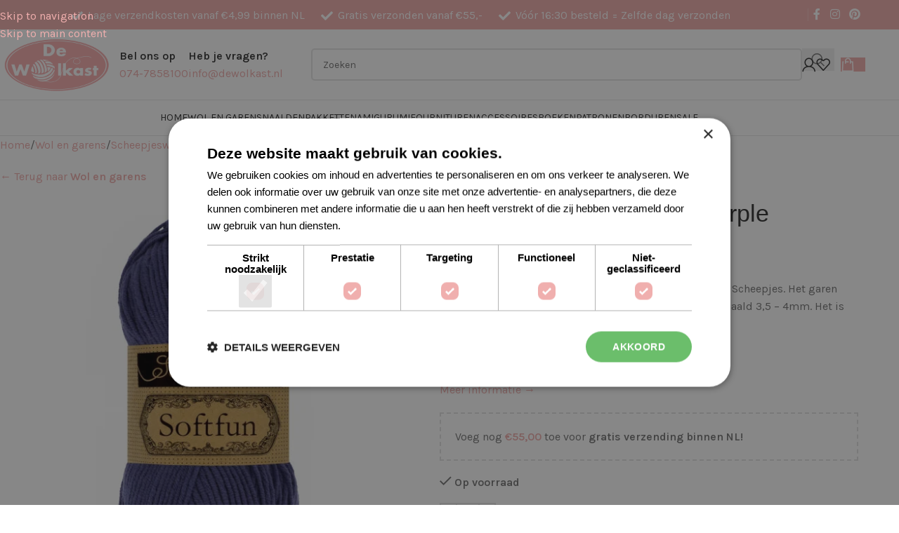

--- FILE ---
content_type: text/html; charset=UTF-8
request_url: https://www.dewolkast.nl/product/scheepjes-softfun-2463-purple/
body_size: 44052
content:
<!DOCTYPE html>
<html lang="nl-NL" prefix="og: https://ogp.me/ns#">
<head>
	<meta charset="UTF-8">
	<link rel="profile" href="https://gmpg.org/xfn/11">
	<link rel="pingback" href="https://www.dewolkast.nl/xmlrpc.php">

		<style>img:is([sizes="auto" i], [sizes^="auto," i]) { contain-intrinsic-size: 3000px 1500px }</style>
	
<!-- Google Tag Manager for WordPress by gtm4wp.com -->
<script data-cfasync="false" data-pagespeed-no-defer defer src="[data-uri]"></script>
<!-- End Google Tag Manager for WordPress by gtm4wp.com -->
<!-- Search Engine Optimization door Rank Math PRO - https://rankmath.com/ -->
<meta name="viewport" content="width=device-width, initial-scale=1.0, maximum-scale=1.0, user-scalable=no"><title>Scheepjes Softfun 2463 Purple - De Wolkast</title><link rel="preload" href="https://www.dewolkast.nl/wp-content/uploads/2021/01/email-logo.png" as="image" imagesrcset="https://www.dewolkast.nl/wp-content/uploads/2021/01/email-logo.png 1080w, https://www.dewolkast.nl/wp-content/uploads/2021/01/email-logo-300x150.png 300w, https://www.dewolkast.nl/wp-content/uploads/2021/01/email-logo-1024x512.png 1024w, https://www.dewolkast.nl/wp-content/uploads/2021/01/email-logo-768x384.png 768w, https://www.dewolkast.nl/wp-content/uploads/2021/01/email-logo-1536x768.png 1536w, https://www.dewolkast.nl/wp-content/uploads/2021/01/email-logo-600x300.png 600w, https://www.dewolkast.nl/wp-content/uploads/2021/01/email-logo-150x75.png 150w" imagesizes="(max-width: 1080px) 100vw, 1080px" fetchpriority="high">
<meta name="description" content="De Scheepjes Softfun 2463 Purple is één van de bekendste garens van Scheepjes. Het garen bestaat uit 60% katoen en 40% acryl en is geschikt voor naald 3,5 – 4mm."/>
<meta name="robots" content="follow, index, max-snippet:-1, max-video-preview:-1, max-image-preview:large"/>
<link rel="canonical" href="https://www.dewolkast.nl/product/scheepjes-softfun-2463-purple/" />
<meta property="og:locale" content="nl_NL" />
<meta property="og:type" content="product" />
<meta property="og:title" content="Scheepjes Softfun 2463 Purple - De Wolkast" />
<meta property="og:description" content="De Scheepjes Softfun 2463 Purple is één van de bekendste garens van Scheepjes. Het garen bestaat uit 60% katoen en 40% acryl en is geschikt voor naald 3,5 – 4mm." />
<meta property="og:url" content="https://www.dewolkast.nl/product/scheepjes-softfun-2463-purple/" />
<meta property="og:site_name" content="De Wolkast" />
<meta property="og:updated_time" content="2025-08-11T11:23:31+02:00" />
<meta property="og:image" content="https://www.dewolkast.nl/wp-content/uploads/70e332162be9d6b1b8fcce388fccf1d7.jpg" />
<meta property="og:image:secure_url" content="https://www.dewolkast.nl/wp-content/uploads/70e332162be9d6b1b8fcce388fccf1d7.jpg" />
<meta property="og:image:width" content="1080" />
<meta property="og:image:height" content="1080" />
<meta property="og:image:alt" content="Scheepjes Softfun 2463 Purple" />
<meta property="og:image:type" content="image/jpeg" />
<meta property="product:price:amount" content="3.50" />
<meta property="product:price:currency" content="EUR" />
<meta property="product:availability" content="instock" />
<meta name="twitter:card" content="summary_large_image" />
<meta name="twitter:title" content="Scheepjes Softfun 2463 Purple - De Wolkast" />
<meta name="twitter:description" content="De Scheepjes Softfun 2463 Purple is één van de bekendste garens van Scheepjes. Het garen bestaat uit 60% katoen en 40% acryl en is geschikt voor naald 3,5 – 4mm." />
<meta name="twitter:image" content="https://www.dewolkast.nl/wp-content/uploads/70e332162be9d6b1b8fcce388fccf1d7.jpg" />
<script type="application/ld+json" class="rank-math-schema-pro">{"@context":"https://schema.org","@graph":[{"@type":"Organization","name":"De Wolkast","url":"https://www.dewolkast.nl/","aggregateRating":{"@type":"AggregateRating","bestrating":"10","worstRating":"1","ratingValue":"9.8","reviewCount":"3331","url":"https://www.kiyoh.com/reviews/1044090/de_wolkast"}},{"@type":"Place","@id":"https://www.dewolkast.nl/#place","address":{"@type":"PostalAddress","streetAddress":"Hofstraat 19","addressLocality":"Borne","addressRegion":"Overijssel","postalCode":"7622 LL","addressCountry":"Nederland"}},{"@type":"Organization","@id":"https://www.dewolkast.nl/#organization","name":"De Wolkast","url":"https://www.dewolkast.nl","sameAs":["https://www.facebook.com/dewolkast"],"email":"info@dewolkast.nl","address":{"@type":"PostalAddress","streetAddress":"Hofstraat 19","addressLocality":"Borne","addressRegion":"Overijssel","postalCode":"7622 LL","addressCountry":"Nederland"},"logo":{"@type":"ImageObject","@id":"https://www.dewolkast.nl/#logo","url":"https://www.dewolkast.nl/wp-content/uploads/Logo2020.jpg","contentUrl":"https://www.dewolkast.nl/wp-content/uploads/Logo2020.jpg","caption":"De Wolkast","inLanguage":"nl-NL","width":"1080","height":"505"},"contactPoint":[{"@type":"ContactPoint","telephone":"0747858100","contactType":"customer support"}],"location":{"@id":"https://www.dewolkast.nl/#place"}},{"@type":"WebSite","@id":"https://www.dewolkast.nl/#website","url":"https://www.dewolkast.nl","name":"De Wolkast","publisher":{"@id":"https://www.dewolkast.nl/#organization"},"inLanguage":"nl-NL"},{"@type":"ImageObject","@id":"https://www.dewolkast.nl/wp-content/uploads/70e332162be9d6b1b8fcce388fccf1d7.jpg","url":"https://www.dewolkast.nl/wp-content/uploads/70e332162be9d6b1b8fcce388fccf1d7.jpg","width":"1080","height":"1080","caption":"Scheepjes Softfun 2463 Purple","inLanguage":"nl-NL"},{"@type":"ItemPage","@id":"https://www.dewolkast.nl/product/scheepjes-softfun-2463-purple/#webpage","url":"https://www.dewolkast.nl/product/scheepjes-softfun-2463-purple/","name":"Scheepjes Softfun 2463 Purple - De Wolkast","datePublished":"2021-05-26T13:39:21+02:00","dateModified":"2025-08-11T11:23:31+02:00","isPartOf":{"@id":"https://www.dewolkast.nl/#website"},"primaryImageOfPage":{"@id":"https://www.dewolkast.nl/wp-content/uploads/70e332162be9d6b1b8fcce388fccf1d7.jpg"},"inLanguage":"nl-NL"},{"@type":"Product","name":"Scheepjes Softfun 2463 Purple - De Wolkast","description":"De Scheepjes Softfun 2463 Purple is \u00e9\u00e9n van de bekendste garens van Scheepjes. Het garen bestaat uit 60% katoen en 40% acryl en is geschikt voor naald 3,5 \u2013 4mm.","sku":"5400436324636","category":"Wol en garens &gt; Scheepjeswol &gt; Scheepjes Softfun","mainEntityOfPage":{"@id":"https://www.dewolkast.nl/product/scheepjes-softfun-2463-purple/#webpage"},"image":[{"@type":"ImageObject","url":"https://www.dewolkast.nl/wp-content/uploads/70e332162be9d6b1b8fcce388fccf1d7.jpg","height":"1080","width":"1080"}],"offers":{"@type":"Offer","price":"3.50","priceCurrency":"EUR","priceValidUntil":"2027-12-31","availability":"https://schema.org/InStock","itemCondition":"NewCondition","url":"https://www.dewolkast.nl/product/scheepjes-softfun-2463-purple/","seller":{"@type":"Organization","@id":"https://www.dewolkast.nl/","name":"De Wolkast","url":"https://www.dewolkast.nl","logo":"https://www.dewolkast.nl/wp-content/uploads/Logo2020.jpg"},"priceSpecification":{"price":"3.50","priceCurrency":"EUR","valueAddedTaxIncluded":"true"}},"additionalProperty":[{"@type":"PropertyValue","name":"pa_merk","value":"Scheepjes"},{"@type":"PropertyValue","name":"pa_kleur","value":"Paars"},{"@type":"PropertyValue","name":"pa_samenstelling","value":"Acryl, Katoen"},{"@type":"PropertyValue","name":"pa_naalddikte","value":"3.50, 3.75, 4.00"}],"@id":"https://www.dewolkast.nl/product/scheepjes-softfun-2463-purple/#richSnippet","gtin":"5400436324636"}]}</script>
<!-- /Rank Math WordPress SEO plugin -->

<script type="application/javascript" id="pys-version-script" defer src="[data-uri]"></script>
<link rel='dns-prefetch' href='//capi-automation.s3.us-east-2.amazonaws.com' />

<link rel='stylesheet' id='woosb-blocks-css' href='https://www.dewolkast.nl/wp-content/plugins/woo-product-bundle/assets/css/blocks.css?ver=8.3.8' type='text/css' media='all' />
<link rel='stylesheet' id='wp-block-library-css' href='https://www.dewolkast.nl/wp-includes/css/dist/block-library/style.min.css?ver=6.8.3' type='text/css' media='all' />
<style id='create-block-kiyoh-style-inline-css' type='text/css'>
.wp-block-create-block-kiyoh{width:190px}.wp-block-create-block-kiyoh .kiyoh-schema{clear:both;padding:0 10px}

</style>
<style id='global-styles-inline-css' type='text/css'>
:root{--wp--preset--aspect-ratio--square: 1;--wp--preset--aspect-ratio--4-3: 4/3;--wp--preset--aspect-ratio--3-4: 3/4;--wp--preset--aspect-ratio--3-2: 3/2;--wp--preset--aspect-ratio--2-3: 2/3;--wp--preset--aspect-ratio--16-9: 16/9;--wp--preset--aspect-ratio--9-16: 9/16;--wp--preset--color--black: #000000;--wp--preset--color--cyan-bluish-gray: #abb8c3;--wp--preset--color--white: #ffffff;--wp--preset--color--pale-pink: #f78da7;--wp--preset--color--vivid-red: #cf2e2e;--wp--preset--color--luminous-vivid-orange: #ff6900;--wp--preset--color--luminous-vivid-amber: #fcb900;--wp--preset--color--light-green-cyan: #7bdcb5;--wp--preset--color--vivid-green-cyan: #00d084;--wp--preset--color--pale-cyan-blue: #8ed1fc;--wp--preset--color--vivid-cyan-blue: #0693e3;--wp--preset--color--vivid-purple: #9b51e0;--wp--preset--gradient--vivid-cyan-blue-to-vivid-purple: linear-gradient(135deg,rgba(6,147,227,1) 0%,rgb(155,81,224) 100%);--wp--preset--gradient--light-green-cyan-to-vivid-green-cyan: linear-gradient(135deg,rgb(122,220,180) 0%,rgb(0,208,130) 100%);--wp--preset--gradient--luminous-vivid-amber-to-luminous-vivid-orange: linear-gradient(135deg,rgba(252,185,0,1) 0%,rgba(255,105,0,1) 100%);--wp--preset--gradient--luminous-vivid-orange-to-vivid-red: linear-gradient(135deg,rgba(255,105,0,1) 0%,rgb(207,46,46) 100%);--wp--preset--gradient--very-light-gray-to-cyan-bluish-gray: linear-gradient(135deg,rgb(238,238,238) 0%,rgb(169,184,195) 100%);--wp--preset--gradient--cool-to-warm-spectrum: linear-gradient(135deg,rgb(74,234,220) 0%,rgb(151,120,209) 20%,rgb(207,42,186) 40%,rgb(238,44,130) 60%,rgb(251,105,98) 80%,rgb(254,248,76) 100%);--wp--preset--gradient--blush-light-purple: linear-gradient(135deg,rgb(255,206,236) 0%,rgb(152,150,240) 100%);--wp--preset--gradient--blush-bordeaux: linear-gradient(135deg,rgb(254,205,165) 0%,rgb(254,45,45) 50%,rgb(107,0,62) 100%);--wp--preset--gradient--luminous-dusk: linear-gradient(135deg,rgb(255,203,112) 0%,rgb(199,81,192) 50%,rgb(65,88,208) 100%);--wp--preset--gradient--pale-ocean: linear-gradient(135deg,rgb(255,245,203) 0%,rgb(182,227,212) 50%,rgb(51,167,181) 100%);--wp--preset--gradient--electric-grass: linear-gradient(135deg,rgb(202,248,128) 0%,rgb(113,206,126) 100%);--wp--preset--gradient--midnight: linear-gradient(135deg,rgb(2,3,129) 0%,rgb(40,116,252) 100%);--wp--preset--font-size--small: 13px;--wp--preset--font-size--medium: 20px;--wp--preset--font-size--large: 36px;--wp--preset--font-size--x-large: 42px;--wp--preset--spacing--20: 0.44rem;--wp--preset--spacing--30: 0.67rem;--wp--preset--spacing--40: 1rem;--wp--preset--spacing--50: 1.5rem;--wp--preset--spacing--60: 2.25rem;--wp--preset--spacing--70: 3.38rem;--wp--preset--spacing--80: 5.06rem;--wp--preset--shadow--natural: 6px 6px 9px rgba(0, 0, 0, 0.2);--wp--preset--shadow--deep: 12px 12px 50px rgba(0, 0, 0, 0.4);--wp--preset--shadow--sharp: 6px 6px 0px rgba(0, 0, 0, 0.2);--wp--preset--shadow--outlined: 6px 6px 0px -3px rgba(255, 255, 255, 1), 6px 6px rgba(0, 0, 0, 1);--wp--preset--shadow--crisp: 6px 6px 0px rgba(0, 0, 0, 1);}:where(body) { margin: 0; }.wp-site-blocks > .alignleft { float: left; margin-right: 2em; }.wp-site-blocks > .alignright { float: right; margin-left: 2em; }.wp-site-blocks > .aligncenter { justify-content: center; margin-left: auto; margin-right: auto; }:where(.is-layout-flex){gap: 0.5em;}:where(.is-layout-grid){gap: 0.5em;}.is-layout-flow > .alignleft{float: left;margin-inline-start: 0;margin-inline-end: 2em;}.is-layout-flow > .alignright{float: right;margin-inline-start: 2em;margin-inline-end: 0;}.is-layout-flow > .aligncenter{margin-left: auto !important;margin-right: auto !important;}.is-layout-constrained > .alignleft{float: left;margin-inline-start: 0;margin-inline-end: 2em;}.is-layout-constrained > .alignright{float: right;margin-inline-start: 2em;margin-inline-end: 0;}.is-layout-constrained > .aligncenter{margin-left: auto !important;margin-right: auto !important;}.is-layout-constrained > :where(:not(.alignleft):not(.alignright):not(.alignfull)){margin-left: auto !important;margin-right: auto !important;}body .is-layout-flex{display: flex;}.is-layout-flex{flex-wrap: wrap;align-items: center;}.is-layout-flex > :is(*, div){margin: 0;}body .is-layout-grid{display: grid;}.is-layout-grid > :is(*, div){margin: 0;}body{padding-top: 0px;padding-right: 0px;padding-bottom: 0px;padding-left: 0px;}a:where(:not(.wp-element-button)){text-decoration: none;}:root :where(.wp-element-button, .wp-block-button__link){background-color: #32373c;border-width: 0;color: #fff;font-family: inherit;font-size: inherit;line-height: inherit;padding: calc(0.667em + 2px) calc(1.333em + 2px);text-decoration: none;}.has-black-color{color: var(--wp--preset--color--black) !important;}.has-cyan-bluish-gray-color{color: var(--wp--preset--color--cyan-bluish-gray) !important;}.has-white-color{color: var(--wp--preset--color--white) !important;}.has-pale-pink-color{color: var(--wp--preset--color--pale-pink) !important;}.has-vivid-red-color{color: var(--wp--preset--color--vivid-red) !important;}.has-luminous-vivid-orange-color{color: var(--wp--preset--color--luminous-vivid-orange) !important;}.has-luminous-vivid-amber-color{color: var(--wp--preset--color--luminous-vivid-amber) !important;}.has-light-green-cyan-color{color: var(--wp--preset--color--light-green-cyan) !important;}.has-vivid-green-cyan-color{color: var(--wp--preset--color--vivid-green-cyan) !important;}.has-pale-cyan-blue-color{color: var(--wp--preset--color--pale-cyan-blue) !important;}.has-vivid-cyan-blue-color{color: var(--wp--preset--color--vivid-cyan-blue) !important;}.has-vivid-purple-color{color: var(--wp--preset--color--vivid-purple) !important;}.has-black-background-color{background-color: var(--wp--preset--color--black) !important;}.has-cyan-bluish-gray-background-color{background-color: var(--wp--preset--color--cyan-bluish-gray) !important;}.has-white-background-color{background-color: var(--wp--preset--color--white) !important;}.has-pale-pink-background-color{background-color: var(--wp--preset--color--pale-pink) !important;}.has-vivid-red-background-color{background-color: var(--wp--preset--color--vivid-red) !important;}.has-luminous-vivid-orange-background-color{background-color: var(--wp--preset--color--luminous-vivid-orange) !important;}.has-luminous-vivid-amber-background-color{background-color: var(--wp--preset--color--luminous-vivid-amber) !important;}.has-light-green-cyan-background-color{background-color: var(--wp--preset--color--light-green-cyan) !important;}.has-vivid-green-cyan-background-color{background-color: var(--wp--preset--color--vivid-green-cyan) !important;}.has-pale-cyan-blue-background-color{background-color: var(--wp--preset--color--pale-cyan-blue) !important;}.has-vivid-cyan-blue-background-color{background-color: var(--wp--preset--color--vivid-cyan-blue) !important;}.has-vivid-purple-background-color{background-color: var(--wp--preset--color--vivid-purple) !important;}.has-black-border-color{border-color: var(--wp--preset--color--black) !important;}.has-cyan-bluish-gray-border-color{border-color: var(--wp--preset--color--cyan-bluish-gray) !important;}.has-white-border-color{border-color: var(--wp--preset--color--white) !important;}.has-pale-pink-border-color{border-color: var(--wp--preset--color--pale-pink) !important;}.has-vivid-red-border-color{border-color: var(--wp--preset--color--vivid-red) !important;}.has-luminous-vivid-orange-border-color{border-color: var(--wp--preset--color--luminous-vivid-orange) !important;}.has-luminous-vivid-amber-border-color{border-color: var(--wp--preset--color--luminous-vivid-amber) !important;}.has-light-green-cyan-border-color{border-color: var(--wp--preset--color--light-green-cyan) !important;}.has-vivid-green-cyan-border-color{border-color: var(--wp--preset--color--vivid-green-cyan) !important;}.has-pale-cyan-blue-border-color{border-color: var(--wp--preset--color--pale-cyan-blue) !important;}.has-vivid-cyan-blue-border-color{border-color: var(--wp--preset--color--vivid-cyan-blue) !important;}.has-vivid-purple-border-color{border-color: var(--wp--preset--color--vivid-purple) !important;}.has-vivid-cyan-blue-to-vivid-purple-gradient-background{background: var(--wp--preset--gradient--vivid-cyan-blue-to-vivid-purple) !important;}.has-light-green-cyan-to-vivid-green-cyan-gradient-background{background: var(--wp--preset--gradient--light-green-cyan-to-vivid-green-cyan) !important;}.has-luminous-vivid-amber-to-luminous-vivid-orange-gradient-background{background: var(--wp--preset--gradient--luminous-vivid-amber-to-luminous-vivid-orange) !important;}.has-luminous-vivid-orange-to-vivid-red-gradient-background{background: var(--wp--preset--gradient--luminous-vivid-orange-to-vivid-red) !important;}.has-very-light-gray-to-cyan-bluish-gray-gradient-background{background: var(--wp--preset--gradient--very-light-gray-to-cyan-bluish-gray) !important;}.has-cool-to-warm-spectrum-gradient-background{background: var(--wp--preset--gradient--cool-to-warm-spectrum) !important;}.has-blush-light-purple-gradient-background{background: var(--wp--preset--gradient--blush-light-purple) !important;}.has-blush-bordeaux-gradient-background{background: var(--wp--preset--gradient--blush-bordeaux) !important;}.has-luminous-dusk-gradient-background{background: var(--wp--preset--gradient--luminous-dusk) !important;}.has-pale-ocean-gradient-background{background: var(--wp--preset--gradient--pale-ocean) !important;}.has-electric-grass-gradient-background{background: var(--wp--preset--gradient--electric-grass) !important;}.has-midnight-gradient-background{background: var(--wp--preset--gradient--midnight) !important;}.has-small-font-size{font-size: var(--wp--preset--font-size--small) !important;}.has-medium-font-size{font-size: var(--wp--preset--font-size--medium) !important;}.has-large-font-size{font-size: var(--wp--preset--font-size--large) !important;}.has-x-large-font-size{font-size: var(--wp--preset--font-size--x-large) !important;}
:where(.wp-block-post-template.is-layout-flex){gap: 1.25em;}:where(.wp-block-post-template.is-layout-grid){gap: 1.25em;}
:where(.wp-block-columns.is-layout-flex){gap: 2em;}:where(.wp-block-columns.is-layout-grid){gap: 2em;}
:root :where(.wp-block-pullquote){font-size: 1.5em;line-height: 1.6;}
</style>
<link rel='stylesheet' id='tradetracker-connect-css' href='https://www.dewolkast.nl/wp-content/plugins/tradetracker-connect/public/css/tradetracker-connect-public.css?ver=2.2.12' type='text/css' media='all' />
<style id='woocommerce-inline-inline-css' type='text/css'>
.woocommerce form .form-row .required { visibility: visible; }
</style>
<link rel='stylesheet' id='woosb-frontend-css' href='https://www.dewolkast.nl/wp-content/plugins/woo-product-bundle/assets/css/frontend.css?ver=8.3.8' type='text/css' media='all' />
<link rel='stylesheet' id='flexible-shipping-free-shipping-css' href='https://www.dewolkast.nl/wp-content/plugins/flexible-shipping/assets/dist/css/free-shipping.css?ver=6.4.1.2' type='text/css' media='all' />
<link rel='stylesheet' id='rtwpvs-css' href='https://www.dewolkast.nl/wp-content/plugins/woo-product-variation-swatches/assets/css/rtwpvs.min.css?ver=1768835402' type='text/css' media='all' />
<style id='rtwpvs-inline-css' type='text/css'>
        
            .rtwpvs-term:not(.rtwpvs-radio-term) {
                width: 30px;
                height: 30px;
            }

            .rtwpvs-squared .rtwpvs-button-term {
                min-width: 30px;
            }

            .rtwpvs-button-term span {
                font-size: 16px;
            }

            
            
                        .rtwpvs.rtwpvs-attribute-behavior-blur .rtwpvs-term:not(.rtwpvs-radio-term).disabled::before,
            .rtwpvs.rtwpvs-attribute-behavior-blur .rtwpvs-term:not(.rtwpvs-radio-term).disabled::after,
            .rtwpvs.rtwpvs-attribute-behavior-blur .rtwpvs-term:not(.rtwpvs-radio-term).disabled:hover::before,
            .rtwpvs.rtwpvs-attribute-behavior-blur .rtwpvs-term:not(.rtwpvs-radio-term).disabled:hover::after {
                background: #ff0000 !important;
            }

                                    .rtwpvs.rtwpvs-attribute-behavior-blur .rtwpvs-term:not(.rtwpvs-radio-term).disabled img,
            .rtwpvs.rtwpvs-attribute-behavior-blur .rtwpvs-term:not(.rtwpvs-radio-term).disabled span,
            .rtwpvs.rtwpvs-attribute-behavior-blur .rtwpvs-term:not(.rtwpvs-radio-term).disabled:hover img,
            .rtwpvs.rtwpvs-attribute-behavior-blur .rtwpvs-term:not(.rtwpvs-radio-term).disabled:hover span {
                opacity: 0.3;
            }

                    
		
</style>
<link rel='stylesheet' id='rtwpvs-tooltip-css' href='https://www.dewolkast.nl/wp-content/plugins/woo-product-variation-swatches/assets/css/rtwpvs-tooltip.min.css?ver=1768835402' type='text/css' media='all' />
<link rel='stylesheet' id='wd-style-base-css' href='https://www.dewolkast.nl/wp-content/themes/woodmart/css/parts/base.min.css?ver=8.3.4' type='text/css' media='all' />
<link rel='stylesheet' id='wd-woo-mod-login-form-css' href='https://www.dewolkast.nl/wp-content/themes/woodmart/css/parts/woo-mod-login-form.min.css?ver=8.3.4' type='text/css' media='all' />
<link rel='stylesheet' id='wd-woo-page-login-register-css' href='https://www.dewolkast.nl/wp-content/themes/woodmart/css/parts/woo-page-login-register.min.css?ver=8.3.4' type='text/css' media='all' />
<link rel='stylesheet' id='wd-woocommerce-base-css' href='https://www.dewolkast.nl/wp-content/themes/woodmart/css/parts/woocommerce-base.min.css?ver=8.3.4' type='text/css' media='all' />
<link rel='stylesheet' id='wd-mod-star-rating-css' href='https://www.dewolkast.nl/wp-content/themes/woodmart/css/parts/mod-star-rating.min.css?ver=8.3.4' type='text/css' media='all' />
<link rel='stylesheet' id='wd-woocommerce-block-notices-css' href='https://www.dewolkast.nl/wp-content/themes/woodmart/css/parts/woo-mod-block-notices.min.css?ver=8.3.4' type='text/css' media='all' />
<link rel='stylesheet' id='wd-woo-mod-quantity-css' href='https://www.dewolkast.nl/wp-content/themes/woodmart/css/parts/woo-mod-quantity.min.css?ver=8.3.4' type='text/css' media='all' />
<link rel='stylesheet' id='wd-woo-opt-free-progress-bar-css' href='https://www.dewolkast.nl/wp-content/themes/woodmart/css/parts/woo-opt-free-progress-bar.min.css?ver=8.3.4' type='text/css' media='all' />
<link rel='stylesheet' id='wd-woo-mod-progress-bar-css' href='https://www.dewolkast.nl/wp-content/themes/woodmart/css/parts/woo-mod-progress-bar.min.css?ver=8.3.4' type='text/css' media='all' />
<link rel='stylesheet' id='wd-woo-single-prod-el-base-css' href='https://www.dewolkast.nl/wp-content/themes/woodmart/css/parts/woo-single-prod-el-base.min.css?ver=8.3.4' type='text/css' media='all' />
<link rel='stylesheet' id='wd-woo-mod-stock-status-css' href='https://www.dewolkast.nl/wp-content/themes/woodmart/css/parts/woo-mod-stock-status.min.css?ver=8.3.4' type='text/css' media='all' />
<link rel='stylesheet' id='wd-woo-opt-hide-larger-price-css' href='https://www.dewolkast.nl/wp-content/themes/woodmart/css/parts/woo-opt-hide-larger-price.min.css?ver=8.3.4' type='text/css' media='all' />
<link rel='stylesheet' id='wd-woo-mod-shop-attributes-css' href='https://www.dewolkast.nl/wp-content/themes/woodmart/css/parts/woo-mod-shop-attributes.min.css?ver=8.3.4' type='text/css' media='all' />
<link rel='stylesheet' id='wd-opt-carousel-disable-css' href='https://www.dewolkast.nl/wp-content/themes/woodmart/css/parts/opt-carousel-disable.min.css?ver=8.3.4' type='text/css' media='all' />
<link rel='stylesheet' id='wd-wp-blocks-css' href='https://www.dewolkast.nl/wp-content/themes/woodmart/css/parts/wp-blocks.min.css?ver=8.3.4' type='text/css' media='all' />
<link rel='stylesheet' id='child-style-css' href='https://www.dewolkast.nl/wp-content/themes/woodmart-child/style.css?ver=8.3.4' type='text/css' media='all' />
<link rel='stylesheet' id='wd-header-base-css' href='https://www.dewolkast.nl/wp-content/themes/woodmart/css/parts/header-base.min.css?ver=8.3.4' type='text/css' media='all' />
<link rel='stylesheet' id='wd-mod-tools-css' href='https://www.dewolkast.nl/wp-content/themes/woodmart/css/parts/mod-tools.min.css?ver=8.3.4' type='text/css' media='all' />
<link rel='stylesheet' id='wd-header-elements-base-css' href='https://www.dewolkast.nl/wp-content/themes/woodmart/css/parts/header-el-base.min.css?ver=8.3.4' type='text/css' media='all' />
<link rel='stylesheet' id='wd-social-icons-css' href='https://www.dewolkast.nl/wp-content/themes/woodmart/css/parts/el-social-icons.min.css?ver=8.3.4' type='text/css' media='all' />
<link rel='stylesheet' id='wd-helpers-wpb-elem-css' href='https://www.dewolkast.nl/wp-content/themes/woodmart/css/parts/helpers-wpb-elem.min.css?ver=8.3.4' type='text/css' media='all' />
<link rel='stylesheet' id='wd-info-box-css' href='https://www.dewolkast.nl/wp-content/themes/woodmart/css/parts/el-info-box.min.css?ver=8.3.4' type='text/css' media='all' />
<link rel='stylesheet' id='wd-header-search-css' href='https://www.dewolkast.nl/wp-content/themes/woodmart/css/parts/header-el-search.min.css?ver=8.3.4' type='text/css' media='all' />
<link rel='stylesheet' id='wd-header-search-form-css' href='https://www.dewolkast.nl/wp-content/themes/woodmart/css/parts/header-el-search-form.min.css?ver=8.3.4' type='text/css' media='all' />
<link rel='stylesheet' id='wd-wd-search-form-css' href='https://www.dewolkast.nl/wp-content/themes/woodmart/css/parts/wd-search-form.min.css?ver=8.3.4' type='text/css' media='all' />
<link rel='stylesheet' id='wd-wd-search-results-css' href='https://www.dewolkast.nl/wp-content/themes/woodmart/css/parts/wd-search-results.min.css?ver=8.3.4' type='text/css' media='all' />
<link rel='stylesheet' id='wd-wd-search-dropdown-css' href='https://www.dewolkast.nl/wp-content/themes/woodmart/css/parts/wd-search-dropdown.min.css?ver=8.3.4' type='text/css' media='all' />
<link rel='stylesheet' id='wd-header-my-account-css' href='https://www.dewolkast.nl/wp-content/themes/woodmart/css/parts/header-el-my-account.min.css?ver=8.3.4' type='text/css' media='all' />
<link rel='stylesheet' id='wd-header-cart-css' href='https://www.dewolkast.nl/wp-content/themes/woodmart/css/parts/header-el-cart.min.css?ver=8.3.4' type='text/css' media='all' />
<link rel='stylesheet' id='wd-widget-shopping-cart-css' href='https://www.dewolkast.nl/wp-content/themes/woodmart/css/parts/woo-widget-shopping-cart.min.css?ver=8.3.4' type='text/css' media='all' />
<link rel='stylesheet' id='wd-widget-product-list-css' href='https://www.dewolkast.nl/wp-content/themes/woodmart/css/parts/woo-widget-product-list.min.css?ver=8.3.4' type='text/css' media='all' />
<link rel='stylesheet' id='wd-header-mobile-nav-dropdown-css' href='https://www.dewolkast.nl/wp-content/themes/woodmart/css/parts/header-el-mobile-nav-dropdown.min.css?ver=8.3.4' type='text/css' media='all' />
<link rel='stylesheet' id='wd-header-cart-side-css' href='https://www.dewolkast.nl/wp-content/themes/woodmart/css/parts/header-el-cart-side.min.css?ver=8.3.4' type='text/css' media='all' />
<link rel='stylesheet' id='wd-page-title-css' href='https://www.dewolkast.nl/wp-content/themes/woodmart/css/parts/page-title.min.css?ver=8.3.4' type='text/css' media='all' />
<link rel='stylesheet' id='wd-woo-single-prod-predefined-css' href='https://www.dewolkast.nl/wp-content/themes/woodmart/css/parts/woo-single-prod-predefined.min.css?ver=8.3.4' type='text/css' media='all' />
<link rel='stylesheet' id='wd-woo-single-prod-and-quick-view-predefined-css' href='https://www.dewolkast.nl/wp-content/themes/woodmart/css/parts/woo-single-prod-and-quick-view-predefined.min.css?ver=8.3.4' type='text/css' media='all' />
<link rel='stylesheet' id='wd-woo-single-prod-el-tabs-predefined-css' href='https://www.dewolkast.nl/wp-content/themes/woodmart/css/parts/woo-single-prod-el-tabs-predefined.min.css?ver=8.3.4' type='text/css' media='all' />
<link rel='stylesheet' id='wd-woo-single-prod-el-gallery-css' href='https://www.dewolkast.nl/wp-content/themes/woodmart/css/parts/woo-single-prod-el-gallery.min.css?ver=8.3.4' type='text/css' media='all' />
<link rel='stylesheet' id='wd-swiper-css' href='https://www.dewolkast.nl/wp-content/themes/woodmart/css/parts/lib-swiper.min.css?ver=8.3.4' type='text/css' media='all' />
<link rel='stylesheet' id='wd-swiper-arrows-css' href='https://www.dewolkast.nl/wp-content/themes/woodmart/css/parts/lib-swiper-arrows.min.css?ver=8.3.4' type='text/css' media='all' />
<link rel='stylesheet' id='wd-add-to-cart-popup-css' href='https://www.dewolkast.nl/wp-content/themes/woodmart/css/parts/woo-opt-add-to-cart-popup.min.css?ver=8.3.4' type='text/css' media='all' />
<link rel='stylesheet' id='wd-mfp-popup-css' href='https://www.dewolkast.nl/wp-content/themes/woodmart/css/parts/lib-magnific-popup.min.css?ver=8.3.4' type='text/css' media='all' />
<link rel='stylesheet' id='wd-mod-animations-transform-css' href='https://www.dewolkast.nl/wp-content/themes/woodmart/css/parts/mod-animations-transform.min.css?ver=8.3.4' type='text/css' media='all' />
<link rel='stylesheet' id='wd-mod-transform-css' href='https://www.dewolkast.nl/wp-content/themes/woodmart/css/parts/mod-transform.min.css?ver=8.3.4' type='text/css' media='all' />
<link rel='stylesheet' id='wd-tabs-css' href='https://www.dewolkast.nl/wp-content/themes/woodmart/css/parts/el-tabs.min.css?ver=8.3.4' type='text/css' media='all' />
<link rel='stylesheet' id='wd-woo-single-prod-el-tabs-opt-layout-tabs-css' href='https://www.dewolkast.nl/wp-content/themes/woodmart/css/parts/woo-single-prod-el-tabs-opt-layout-tabs.min.css?ver=8.3.4' type='text/css' media='all' />
<link rel='stylesheet' id='wd-accordion-css' href='https://www.dewolkast.nl/wp-content/themes/woodmart/css/parts/el-accordion.min.css?ver=8.3.4' type='text/css' media='all' />
<link rel='stylesheet' id='wd-accordion-elem-wpb-css' href='https://www.dewolkast.nl/wp-content/themes/woodmart/css/parts/el-accordion-wpb-elem.min.css?ver=8.3.4' type='text/css' media='all' />
<link rel='stylesheet' id='wd-widget-collapse-css' href='https://www.dewolkast.nl/wp-content/themes/woodmart/css/parts/opt-widget-collapse.min.css?ver=8.3.4' type='text/css' media='all' />
<link rel='stylesheet' id='wd-footer-base-css' href='https://www.dewolkast.nl/wp-content/themes/woodmart/css/parts/footer-base.min.css?ver=8.3.4' type='text/css' media='all' />
<link rel='stylesheet' id='wd-scroll-top-css' href='https://www.dewolkast.nl/wp-content/themes/woodmart/css/parts/opt-scrolltotop.min.css?ver=8.3.4' type='text/css' media='all' />
<link rel='stylesheet' id='wd-header-my-account-sidebar-css' href='https://www.dewolkast.nl/wp-content/themes/woodmart/css/parts/header-el-my-account-sidebar.min.css?ver=8.3.4' type='text/css' media='all' />
<link rel='stylesheet' id='wd-bottom-toolbar-css' href='https://www.dewolkast.nl/wp-content/themes/woodmart/css/parts/opt-bottom-toolbar.min.css?ver=8.3.4' type='text/css' media='all' />
<link rel='stylesheet' id='xts-google-fonts-css' href='https://www.dewolkast.nl/wp-content/cache/perfmatters/www.dewolkast.nl/fonts/16c8f151f85c.google-fonts.min.css' type='text/css' media='all' />
<script type="text/template" id="tmpl-variation-template">
	<div class="woocommerce-variation-description">{{{ data.variation.variation_description }}}</div>
	<div class="woocommerce-variation-price">{{{ data.variation.price_html }}}</div>
	<div class="woocommerce-variation-availability">{{{ data.variation.availability_html }}}</div>
</script>
<script type="text/template" id="tmpl-unavailable-variation-template">
	<p role="alert">Dit product is niet beschikbaar. Kies een andere combinatie.</p>
</script>
<script type="text/javascript" src="https://www.dewolkast.nl/wp-includes/js/jquery/jquery.min.js?ver=3.7.1" id="jquery-core-js"></script>
<script type="text/javascript" src="https://www.dewolkast.nl/wp-content/plugins/tradetracker-connect/public/js/tradetracker-connect-public.js?ver=2.2.12" id="tradetracker-connect-js" defer></script>
<script type="text/javascript" src="https://www.dewolkast.nl/wp-content/plugins/woocommerce/assets/js/jquery-blockui/jquery.blockUI.min.js?ver=2.7.0-wc.10.3.7" id="wc-jquery-blockui-js" defer data-wp-strategy="defer"></script>
<script type="text/javascript" id="wc-add-to-cart-js-extra" defer src="[data-uri]"></script>
<script type="text/javascript" src="https://www.dewolkast.nl/wp-content/plugins/woocommerce/assets/js/frontend/add-to-cart.min.js?ver=10.3.7" id="wc-add-to-cart-js" defer data-wp-strategy="defer"></script>
<script type="text/javascript" src="https://www.dewolkast.nl/wp-content/plugins/woocommerce/assets/js/zoom/jquery.zoom.min.js?ver=1.7.21-wc.10.3.7" id="wc-zoom-js" defer data-wp-strategy="defer"></script>
<script type="text/javascript" id="wc-single-product-js-extra" defer src="[data-uri]"></script>
<script type="text/javascript" src="https://www.dewolkast.nl/wp-content/plugins/woocommerce/assets/js/frontend/single-product.min.js?ver=10.3.7" id="wc-single-product-js" defer data-wp-strategy="defer"></script>
<script type="text/javascript" src="https://www.dewolkast.nl/wp-content/plugins/woocommerce/assets/js/js-cookie/js.cookie.min.js?ver=2.1.4-wc.10.3.7" id="wc-js-cookie-js" defer data-wp-strategy="defer"></script>
<script type="text/javascript" id="woocommerce-js-extra" defer src="[data-uri]"></script>
<script type="text/javascript" src="https://www.dewolkast.nl/wp-content/plugins/woocommerce/assets/js/frontend/woocommerce.min.js?ver=10.3.7" id="woocommerce-js" defer data-wp-strategy="defer"></script>
<script type="text/javascript" src="https://www.dewolkast.nl/wp-content/plugins/pixelyoursite/dist/scripts/jquery.bind-first-0.2.3.min.js?ver=6.8.3" id="jquery-bind-first-js" defer></script>
<script type="text/javascript" src="https://www.dewolkast.nl/wp-content/plugins/pixelyoursite/dist/scripts/js.cookie-2.1.3.min.js?ver=2.1.3" id="js-cookie-pys-js" defer></script>
<script type="text/javascript" src="https://www.dewolkast.nl/wp-content/plugins/pixelyoursite/dist/scripts/tld.min.js?ver=2.3.1" id="js-tld-js" defer></script>
<script type="text/javascript" id="pys-js-extra" defer src="[data-uri]"></script>
<script type="text/javascript" src="https://www.dewolkast.nl/wp-content/plugins/pixelyoursite/dist/scripts/public.js?ver=11.1.3" id="pys-js" defer></script>
<script type="text/javascript" src="https://www.dewolkast.nl/wp-includes/js/underscore.min.js?ver=1.13.7" id="underscore-js" defer></script>
<script type="text/javascript" id="wp-util-js-extra" defer src="[data-uri]"></script>
<script type="text/javascript" src="https://www.dewolkast.nl/wp-includes/js/wp-util.min.js?ver=6.8.3" id="wp-util-js" defer></script>
<script type="text/javascript" id="wc-add-to-cart-variation-js-extra" defer src="[data-uri]"></script>
<script type="text/javascript" src="https://www.dewolkast.nl/wp-content/plugins/woocommerce/assets/js/frontend/add-to-cart-variation.min.js?ver=10.3.7" id="wc-add-to-cart-variation-js" defer data-wp-strategy="defer"></script>
<script type="text/javascript" src="https://www.dewolkast.nl/wp-content/themes/woodmart/js/libs/device.min.js?ver=8.3.4" id="wd-device-library-js" defer></script>
<script type="text/javascript" src="https://www.dewolkast.nl/wp-content/themes/woodmart/js/scripts/global/scrollBar.min.js?ver=8.3.4" id="wd-scrollbar-js" defer></script>

<!-- Google Tag Manager for WordPress by gtm4wp.com -->
<!-- GTM Container placement set to automatic -->
<script data-cfasync="false" data-pagespeed-no-defer defer src="[data-uri]"></script>
<script data-cfasync="false" data-pagespeed-no-defer defer src="[data-uri]"></script>
<!-- End Google Tag Manager for WordPress by gtm4wp.com --><meta name="facebook-domain-verification" content="yxaxyp4djtgcmhyy59bg6l3ehjxal2" />
					
											<link rel="preload" as="font" href="https://www.dewolkast.nl/wp-content/themes/woodmart/fonts/woodmart-font-1-400.woff2?v=8.3.4" type="font/woff2" crossorigin>
						<noscript><style>.woocommerce-product-gallery{ opacity: 1 !important; }</style></noscript>
				<script type="text/javascript" defer src="[data-uri]"></script>
			<!-- WooCommerce Facebook Integration Begin -->
			<script type="text/javascript" defer src="[data-uri]"></script>
			<!-- WooCommerce Facebook Integration End -->
			<script type="application/javascript" id="pys-config-warning-script" defer src="[data-uri]"></script>
<script defer src="[data-uri]"></script><link rel="icon" href="https://www.dewolkast.nl/wp-content/uploads/cropped-favicon-32x32.png" sizes="32x32" />
<link rel="icon" href="https://www.dewolkast.nl/wp-content/uploads/cropped-favicon-192x192.png" sizes="192x192" />
<link rel="apple-touch-icon" href="https://www.dewolkast.nl/wp-content/uploads/cropped-favicon-180x180.png" />
<meta name="msapplication-TileImage" content="https://www.dewolkast.nl/wp-content/uploads/cropped-favicon-270x270.png" />
		<style type="text/css" id="wp-custom-css">
			@media (max-width: 767px) {
	body.single-product form.cart {
	  position: fixed;
    bottom: 55px;
    left: 0;
    width: 100%;
    z-index: 9999;
    padding: 10px;
    margin: 0;
    background: #fff;
    border-top: 1px #ddd solid;
	}
}


.woocommerce-store-notice {
	background: #BE8445 !important;
}		</style>
		<style>
		
		</style>			<style id="wd-style-header_771819-css" data-type="wd-style-header_771819">
				:root{
	--wd-top-bar-h: 42px;
	--wd-top-bar-sm-h: 38px;
	--wd-top-bar-sticky-h: .00001px;
	--wd-top-bar-brd-w: .00001px;

	--wd-header-general-h: 100px;
	--wd-header-general-sm-h: 60px;
	--wd-header-general-sticky-h: .00001px;
	--wd-header-general-brd-w: 1px;

	--wd-header-bottom-h: 50px;
	--wd-header-bottom-sm-h: .00001px;
	--wd-header-bottom-sticky-h: .00001px;
	--wd-header-bottom-brd-w: 1px;

	--wd-header-clone-h: .00001px;

	--wd-header-brd-w: calc(var(--wd-top-bar-brd-w) + var(--wd-header-general-brd-w) + var(--wd-header-bottom-brd-w));
	--wd-header-h: calc(var(--wd-top-bar-h) + var(--wd-header-general-h) + var(--wd-header-bottom-h) + var(--wd-header-brd-w));
	--wd-header-sticky-h: calc(var(--wd-top-bar-sticky-h) + var(--wd-header-general-sticky-h) + var(--wd-header-bottom-sticky-h) + var(--wd-header-clone-h) + var(--wd-header-brd-w));
	--wd-header-sm-h: calc(var(--wd-top-bar-sm-h) + var(--wd-header-general-sm-h) + var(--wd-header-bottom-sm-h) + var(--wd-header-brd-w));
}

.whb-top-bar .wd-dropdown {
	margin-top: 0px;
}

.whb-top-bar .wd-dropdown:after {
	height: 11px;
}




:root:has(.whb-general-header.whb-border-boxed) {
	--wd-header-general-brd-w: .00001px;
}

@media (max-width: 1024px) {
:root:has(.whb-general-header.whb-hidden-mobile) {
	--wd-header-general-brd-w: .00001px;
}
}

:root:has(.whb-header-bottom.whb-border-boxed) {
	--wd-header-bottom-brd-w: .00001px;
}

@media (max-width: 1024px) {
:root:has(.whb-header-bottom.whb-hidden-mobile) {
	--wd-header-bottom-brd-w: .00001px;
}
}

.whb-header-bottom .wd-dropdown {
	margin-top: 4px;
}

.whb-header-bottom .wd-dropdown:after {
	height: 15px;
}



		
.whb-top-bar {
	background-color: rgba(240, 175, 174, 1);
}

.whb-row .whb-nedhm962r512y1xz9j06.wd-tools-element .wd-tools-inner, .whb-row .whb-nedhm962r512y1xz9j06.wd-tools-element > a > .wd-tools-icon {
	color: rgba(255, 255, 255, 1);
	background-color: rgba(240, 175, 174, 1);
}
.whb-general-header {
	border-color: rgba(232, 232, 232, 1);border-bottom-width: 1px;border-bottom-style: solid;
}

.whb-header-bottom {
	border-color: rgba(232, 232, 232, 1);border-bottom-width: 1px;border-bottom-style: solid;
}
			</style>
						<style id="wd-style-theme_settings_default-css" data-type="wd-style-theme_settings_default">
				@font-face {
	font-weight: normal;
	font-style: normal;
	font-family: "woodmart-font";
	src: url("//www.dewolkast.nl/wp-content/themes/woodmart/fonts/woodmart-font-1-400.woff2?v=8.3.4") format("woff2");
	font-display:swap;
}

@font-face {
	font-family: "star";
	font-weight: 400;
	font-style: normal;
	src: url("//www.dewolkast.nl/wp-content/plugins/woocommerce/assets/fonts/star.eot?#iefix") format("embedded-opentype"), url("//www.dewolkast.nl/wp-content/plugins/woocommerce/assets/fonts/star.woff") format("woff"), url("//www.dewolkast.nl/wp-content/plugins/woocommerce/assets/fonts/star.ttf") format("truetype"), url("//www.dewolkast.nl/wp-content/plugins/woocommerce/assets/fonts/star.svg#star") format("svg");
}

@font-face {
	font-family: "WooCommerce";
	font-weight: 400;
	font-style: normal;
	src: url("//www.dewolkast.nl/wp-content/plugins/woocommerce/assets/fonts/WooCommerce.eot?#iefix") format("embedded-opentype"), url("//www.dewolkast.nl/wp-content/plugins/woocommerce/assets/fonts/WooCommerce.woff") format("woff"), url("//www.dewolkast.nl/wp-content/plugins/woocommerce/assets/fonts/WooCommerce.ttf") format("truetype"), url("//www.dewolkast.nl/wp-content/plugins/woocommerce/assets/fonts/WooCommerce.svg#WooCommerce") format("svg");
}

:root {
	--wd-text-font: "Karla", Arial, Helvetica, sans-serif;
	--wd-text-font-weight: 400;
	--wd-text-color: #777777;
	--wd-text-font-size: 16px;
	--wd-title-font: "Lora", Arial, Helvetica, sans-serif;
	--wd-title-font-weight: 400;
	--wd-title-color: #242424;
	--wd-entities-title-font: "Lora", Arial, Helvetica, sans-serif;
	--wd-entities-title-font-weight: 400;
	--wd-entities-title-color: #333333;
	--wd-entities-title-color-hover: rgb(51 51 51 / 65%);
	--wd-alternative-font: "Lato", Arial, Helvetica, sans-serif;
	--wd-widget-title-font: "Lora", Arial, Helvetica, sans-serif;
	--wd-widget-title-font-weight: 600;
	--wd-widget-title-transform: uppercase;
	--wd-widget-title-color: #333;
	--wd-widget-title-font-size: 17px;
	--wd-header-el-font: "Karla", Arial, Helvetica, sans-serif;
	--wd-header-el-font-weight: 400;
	--wd-header-el-transform: uppercase;
	--wd-header-el-font-size: 14px;
	--wd-otl-style: dotted;
	--wd-otl-width: 2px;
	--wd-primary-color: rgb(240,175,174);
	--wd-alternative-color: rgb(190,132,69);
	--btn-default-bgcolor: rgb(190,132,69);
	--btn-default-bgcolor-hover: #efefef;
	--btn-accented-bgcolor: rgb(57,185,0);
	--btn-accented-bgcolor-hover: rgba(57,185,0,0.73);
	--wd-form-brd-width: 2px;
	--notices-success-bg: rgb(190,132,69);
	--notices-success-color: #fff;
	--notices-warning-bg: rgb(190,132,69);
	--notices-warning-color: #fff;
	--wd-link-color: rgb(240,175,174);
	--wd-link-color-hover: #242424;
}
.wd-age-verify-wrap {
	--wd-popup-width: 500px;
}
.wd-popup.wd-promo-popup {
	background-color: rgb(255, 255, 255);
	background-image: url();
	background-repeat: no-repeat;
	background-size: cover;
	background-position: center center;
}
.wd-promo-popup-wrap {
	--wd-popup-width: 800px;
}
:is(.woodmart-woocommerce-layered-nav, .wd-product-category-filter) .wd-scroll-content {
	max-height: 223px;
}
.wd-page-title .wd-page-title-bg img {
	object-fit: cover;
	object-position: center center;
}
.wd-footer {
	background-color: #ffffff;
	background-image: none;
}
.mfp-wrap.wd-popup-quick-view-wrap {
	--wd-popup-width: 920px;
}
:root{
--wd-container-w: 1222px;
--wd-form-brd-radius: 5px;
--btn-default-color: #333;
--btn-default-color-hover: #333;
--btn-accented-color: #fff;
--btn-accented-color-hover: #fff;
--btn-default-brd-radius: 5px;
--btn-default-box-shadow: none;
--btn-default-box-shadow-hover: none;
--btn-accented-brd-radius: 5px;
--btn-accented-box-shadow: none;
--btn-accented-box-shadow-hover: none;
--wd-brd-radius: 0px;
}



.wd-page-title {
background-color: rgb(249,249,249);
}

.woocommerce table.shop_table td small, .woocommerce-page table.shop_table td small {
    line-height: 3em;
    font-size: 12px;
}
.woocommerce-checkout-review-order-table .order-total span.amount {
    font-size: 20px;
}
/* Stats admin balk weg */
li#wp-admin-bar-stats {
    display: none;
}

/* Woocommerce */
.wd-wishlist-btn.wd-action-btn.wd-style-text.wd-wishlist-icon a {
    color: #333;
}
.wd-wishlist-bulk-action.wd-visible a {
    color: #000 !important;
}
/*  Set shop button styling */
:root {
  --btn-shop-bgcolor: rgb(190, 132, 69) !important;
	--btn-shop-bgcolor-hover: rgb(239, 239, 239) !important;
	--btn-shop-color-hover: rgb(190, 132, 69) !important;
}
.wp-block-button__link {
    text-decoration: none;
    padding: calc(0.667em + 2px) calc(1.333em + 2px);
   	font-size: 13px;
    line-height: 18px;
    border-radius: var(--btn-shop-brd-radius);
    color: var(--btn-shop-color);
    box-shadow: var(--btn-shop-box-shadow);
    background-color: var(--btn-shop-bgcolor) !important;
		text-transform: uppercase;
}
.wp-block-button__link:hover {
	background-color: var(--btn-shop-bgcolor-hover) !important;
	color: var(--btn-shop-color-hover) !important;
}
/* Product pagina */
form.cart :where(.single_add_to_cart_button,.wd-buy-now-btn) {
    flex: 1 1 auto;
}
.woocommerce-product-gallery img {
    border-radius: 10px;
}
#terug_shop {
    background-color: #f9e1e1 !important;
    color: #000 !important;
}
.back-to-category {
    margin: 20px 0px;
}
.single_add_to_cart_button.button.alt {
    background-color: #51C000;
}
tr.cart_item.yith-wcpb-child-of-bundle-table-item.wfacp_delete_active .wfacp_delete_item_wrap {
    display: none;
}
.product-label.out-of-stock {
    background-color: #ff5970 !important;
    color: #ffffff !important;
}
.posted_in {
    display: none !important;
}
.button.alt.GLS-pick-location {
    color: #fff;
	border-radius: 35px;
}
.woocommerce-mini-cart__buttons .btn-cart {
    background-color: #fff !important;
}
/* Kleine winkelmand knop loop */
.wd-buttons {
    background: #39b900 !important;
}
.wd-action-btn>a {
    color: #fff;
}
.wd-action-btn>a:hover {
    color: #000;
}
/* Afrekenen */
.checkout-coupon-toggle .woocommerce-info {
    background-color: #cfcfcf;
    color: #000;
}
.checkout-coupon-toggle .woocommerce-info a {
    color: #000;
}

/* Radio buttons - Afrekenen */
.woocommerce-checkout #payment .payment_methods .wc_payment_method input[type="radio"] + label::before {
    content: "" !important;
    font-family: initial !important;
    background: #fff !important;
    border: 2px solid #000 !important;
    border-radius: 50% !important;
    width: 20px !important;
    height: 20px !important;
    display: inline-block !important;
    vertical-align: middle !important;
    margin-right: 10px !important;
}

/* Geselecteerde button */
.woocommerce-checkout #payment .payment_methods .wc_payment_method input[type="radio"]:checked + label::before {
    background-color: #000 !important;
    box-shadow: inset 0 0 0 4px #fff !important;
}
#payment .payment_methods li.woocommerce-PaymentMethod>input[type=radio]:first-child:checked+label::before, #payment .payment_methods li.wc_payment_method>input[type=radio]:first-child:checked+label::before {
    content: "" !important;
}


/* Footer Styling */
.footer-icons {
		display: flex;
    justify-content: center;
    flex-wrap: wrap;
}
.footer-icons li {
		margin: 2px;
		list-style: none;
}@media (min-width: 768px) and (max-width: 1024px) {
	/* My acount */
.wd-my-account-sidebar {
    display: none;
}
.wd-my-account-links a {
    display: block;
}
.wd-my-account-links > div {
    max-width: 50%;
}
}

@media (max-width: 576px) {
	/* My acount */
.wd-my-account-sidebar {
    display: none;
}
.wd-my-account-links a {
    display: block;
}
.wd-my-account-links > div {
    max-width: 50%;
}
/* Cookie pop up */
#ct-ultimate-gdpr-cookie-open {
    font-size: 15px;
    padding: 6px;
    margin-bottom: 50px;
}
}

			</style>
			<noscript><style>.perfmatters-lazy[data-src]{display:none !important;}</style></noscript><style>.perfmatters-lazy-youtube{position:relative;width:100%;max-width:100%;height:0;padding-bottom:56.23%;overflow:hidden}.perfmatters-lazy-youtube img{position:absolute;top:0;right:0;bottom:0;left:0;display:block;width:100%;max-width:100%;height:auto;margin:auto;border:none;cursor:pointer;transition:.5s all;-webkit-transition:.5s all;-moz-transition:.5s all}.perfmatters-lazy-youtube img:hover{-webkit-filter:brightness(75%)}.perfmatters-lazy-youtube .play{position:absolute;top:50%;left:50%;right:auto;width:68px;height:48px;margin-left:-34px;margin-top:-24px;background:url(https://www.dewolkast.nl/wp-content/plugins/perfmatters/img/youtube.svg) no-repeat;background-position:center;background-size:cover;pointer-events:none;filter:grayscale(1)}.perfmatters-lazy-youtube:hover .play{filter:grayscale(0)}.perfmatters-lazy-youtube iframe{position:absolute;top:0;left:0;width:100%;height:100%;z-index:99}.perfmatters-lazy.pmloaded,.perfmatters-lazy.pmloaded>img,.perfmatters-lazy>img.pmloaded,.perfmatters-lazy[data-ll-status=entered]{animation:500ms pmFadeIn}@keyframes pmFadeIn{0%{opacity:0}100%{opacity:1}}</style></head>

<body class="wp-singular product-template-default single single-product postid-16156 wp-theme-woodmart wp-child-theme-woodmart-child theme-woodmart woocommerce woocommerce-page woocommerce-no-js rtwpvs rtwpvs-rounded rtwpvs-attribute-behavior-blur rtwpvs-archive-align-left rtwpvs-tooltip wrapper-full-width  categories-accordion-on sticky-toolbar-on hide-larger-price">
			<script type="text/javascript" id="wd-flicker-fix" defer src="[data-uri]"></script>
<!-- GTM Container placement set to automatic -->
<!-- Google Tag Manager (noscript) -->
				<noscript><iframe src="https://www.googletagmanager.com/ns.html?id=GTM-PK62MQD" height="0" width="0" style="display:none;visibility:hidden" aria-hidden="true"></iframe></noscript>
<!-- End Google Tag Manager (noscript) -->		<div class="wd-skip-links">
								<a href="#menu-categorien" class="wd-skip-navigation btn">
						Skip to navigation					</a>
								<a href="#main-content" class="wd-skip-content btn">
				Skip to main content			</a>
		</div>
			
	
	<div class="wd-page-wrapper website-wrapper">
									<header class="whb-header whb-header_771819 whb-full-width whb-scroll-slide whb-sticky-real">
					<div class="whb-main-header">
	
<div class="whb-row whb-top-bar whb-not-sticky-row whb-with-bg whb-without-border whb-color-light whb-flex-flex-middle">
	<div class="container">
		<div class="whb-flex-row whb-top-bar-inner">
			<div class="whb-column whb-col-left whb-column5 whb-visible-lg whb-empty-column">
	</div>
<div class="whb-column whb-col-center whb-column6 whb-visible-lg">
	
<div class="wd-header-text reset-last-child whb-rzav55dr522tvahf5xck"><ul>
<li><svg aria-hidden="true" class="e-font-icon-svg e-fas-check" viewBox="0 0 512 512" xmlns="http://www.w3.org/2000/svg"><path fill="white" d="M173.898 439.404l-166.4-166.4c-9.997-9.997-9.997-26.206 0-36.204l36.203-36.204c9.997-9.998 26.207-9.998 36.204 0L192 312.69 432.095 72.596c9.997-9.997 26.207-9.997 36.204 0l36.203 36.204c9.997 9.997 9.997 26.206 0 36.204l-294.4 294.401c-9.998 9.997-26.207 9.997-36.204-.001z"></path></svg>Lage verzendkosten vanaf €4,99 binnen NL</li>
<li><svg aria-hidden="true" class="e-font-icon-svg e-fas-check" viewBox="0 0 512 512" xmlns="http://www.w3.org/2000/svg"><path fill="white" d="M173.898 439.404l-166.4-166.4c-9.997-9.997-9.997-26.206 0-36.204l36.203-36.204c9.997-9.998 26.207-9.998 36.204 0L192 312.69 432.095 72.596c9.997-9.997 26.207-9.997 36.204 0l36.203 36.204c9.997 9.997 9.997 26.206 0 36.204l-294.4 294.401c-9.998 9.997-26.207 9.997-36.204-.001z"></path></svg>Gratis verzonden vanaf €55,-</li>
<li><svg aria-hidden="true" class="e-font-icon-svg e-fas-check" viewBox="0 0 512 512" xmlns="http://www.w3.org/2000/svg"><path fill="white" d="M173.898 439.404l-166.4-166.4c-9.997-9.997-9.997-26.206 0-36.204l36.203-36.204c9.997-9.998 26.207-9.998 36.204 0L192 312.69 432.095 72.596c9.997-9.997 26.207-9.997 36.204 0l36.203 36.204c9.997 9.997 9.997 26.206 0 36.204l-294.4 294.401c-9.998 9.997-26.207 9.997-36.204-.001z"></path></svg>Vóór 16:30 besteld = Zelfde dag verzonden</li>
</ul>
</div>
</div>
<div class="whb-column whb-col-right whb-column7 whb-visible-lg">
	<div class="wd-header-divider wd-full-height whb-aik22afewdiur23h71ba"></div>
			<div
						class=" wd-social-icons wd-style-default social-follow wd-shape-circle  whb-is36d5v6tjpz96zgr6im color-scheme-light text-center">
				
				
									<a rel="noopener noreferrer nofollow" href="https://www.facebook.com/dewolkast" target="_blank" class=" wd-social-icon social-facebook" aria-label="Facebook social link">
						<span class="wd-icon"></span>
											</a>
				
				
				
				
									<a rel="noopener noreferrer nofollow" href="https://www.instagram.com/dewolkast/" target="_blank" class=" wd-social-icon social-instagram" aria-label="Instagram social link">
						<span class="wd-icon"></span>
											</a>
				
				
				
									<a rel="noopener noreferrer nofollow" href="https://nl.pinterest.com/dewolkast/" target="_blank" class=" wd-social-icon social-pinterest" aria-label="Pinterest social link">
						<span class="wd-icon"></span>
											</a>
				
				
				
				
				
				
				
				
				
				
				
				
				
				
				
				
				
				
				
			</div>

		</div>
<div class="whb-column whb-col-mobile whb-column_mobile1 whb-hidden-lg">
	
<div class="wd-header-text reset-last-child whb-a30ju7u6b44jk67d9ngv"><ul>
<li>
										Vóór 16:30 besteld = zelfde dag verzonden
									</li>
</ul>
</div>
</div>
		</div>
	</div>
</div>

<div class="whb-row whb-general-header whb-not-sticky-row whb-without-bg whb-border-fullwidth whb-color-dark whb-flex-flex-middle">
	<div class="container">
		<div class="whb-flex-row whb-general-header-inner">
			<div class="whb-column whb-col-left whb-column8 whb-visible-lg">
	<div class="site-logo whb-gs8bcnxektjsro21n657">
	<a href="https://www.dewolkast.nl/" class="wd-logo wd-main-logo" rel="home" aria-label="Site logo">
		<img data-perfmatters-preload width="1080" height="540" src="https://www.dewolkast.nl/wp-content/uploads/2021/01/email-logo.png" class="attachment-full size-full wp-post-image" alt style="max-width:212px;" decoding="async" srcset="https://www.dewolkast.nl/wp-content/uploads/2021/01/email-logo.png 1080w, https://www.dewolkast.nl/wp-content/uploads/2021/01/email-logo-300x150.png 300w, https://www.dewolkast.nl/wp-content/uploads/2021/01/email-logo-1024x512.png 1024w, https://www.dewolkast.nl/wp-content/uploads/2021/01/email-logo-768x384.png 768w, https://www.dewolkast.nl/wp-content/uploads/2021/01/email-logo-1536x768.png 1536w, https://www.dewolkast.nl/wp-content/uploads/2021/01/email-logo-600x300.png 600w, https://www.dewolkast.nl/wp-content/uploads/2021/01/email-logo-150x75.png 150w" sizes="(max-width: 1080px) 100vw, 1080px" fetchpriority="high">	</a>
	</div>
			<div class="info-box-wrapper  whb-tu2lb39gqv4276nl36su">
				<div id="wd-696e494b13d3c" class=" wd-info-box text- box-icon-align-left box-style-base color-scheme- wd-bg-none wd-items-top">
										<div class="info-box-content">
												<div class="info-box-inner reset-last-child"><div style="color: #333333;"><strong>Bel ons op<br />
</strong></div>
<p><a href="tel:0747858100">074-7858100</a></p>
</div>

											</div>

											<a class="wd-info-box-link wd-fill" aria-label="Infobox link" href="#" title=""></a>
					
									</div>
			</div>
					<div class="info-box-wrapper  whb-iv3b2mipk5fg51rk4sre">
				<div id="wd-696e494b14a19" class=" wd-info-box text- box-icon-align-left box-style-base color-scheme- wd-bg-none wd-items-top">
										<div class="info-box-content">
												<div class="info-box-inner reset-last-child"><div style="color: #333333;"><strong>Heb je vragen?</strong></div>
<p><a href="mailto:info@dewolkast.nl">info@dewolkast.nl</a></p>
</div>

											</div>

											<a class="wd-info-box-link wd-fill" aria-label="Infobox link" href="#" title=""></a>
					
									</div>
			</div>
		
<div class="whb-space-element whb-jevr6rn8leikqq35e75z " style="width:40px;"></div>
</div>
<div class="whb-column whb-col-center whb-column9 whb-visible-lg">
	<div class="wd-search-form  wd-header-search-form wd-display-form whb-9x1ytaxq7aphtb3npidp">

<form role="search" method="get" class="searchform  wd-style-default woodmart-ajax-search" action="https://www.dewolkast.nl/"  data-thumbnail="1" data-price="1" data-post_type="product" data-count="20" data-sku="1" data-symbols_count="3" data-include_cat_search="no" autocomplete="off">
	<input type="text" class="s" placeholder="Zoeken" value="" name="s" aria-label="Search" title="Zoeken" required/>
	<input type="hidden" name="post_type" value="product">

	<span tabindex="0" aria-label="Clear search" class="wd-clear-search wd-role-btn wd-hide"></span>

	
	<button type="submit" class="searchsubmit">
		<span>
			Search		</span>
			</button>
</form>

	<div class="wd-search-results-wrapper">
		<div class="wd-search-results wd-dropdown-results wd-dropdown wd-scroll">
			<div class="wd-scroll-content">
				
				
							</div>
		</div>
	</div>

</div>
</div>
<div class="whb-column whb-col-right whb-column10 whb-visible-lg">
	<div class="wd-header-my-account wd-tools-element wd-event-hover wd-design-1 wd-account-style-icon login-side-opener whb-vssfpylqqax9pvkfnxoz">
			<a href="https://www.dewolkast.nl/mijn-account/" title="Account">
			
				<span class="wd-tools-icon">
									</span>
				<span class="wd-tools-text">
				Login / Register			</span>

					</a>

			</div>

<div class="wd-header-wishlist wd-tools-element wd-style-icon wd-with-count wd-design-2 whb-a22wdkiy3r40yw2paskq" title="Verlanglijstje">
	<a href="https://www.dewolkast.nl/verlanglijst/" title="Wishlist products">
		
			<span class="wd-tools-icon">
				
									<span class="wd-tools-count">
						0					</span>
							</span>

			<span class="wd-tools-text">
				Verlanglijstje			</span>

			</a>
</div>

<div class="wd-header-cart wd-tools-element wd-design-7 wd-style-icon whb-nedhm962r512y1xz9j06">
	<a href="https://www.dewolkast.nl/winkelmand/" title="Winkelwagen">
		
			<span class="wd-tools-icon wd-icon-alt">
															<span class="wd-cart-number wd-tools-count">0 <span>items</span></span>
									</span>
			<span class="wd-tools-text">
				
										<span class="wd-cart-subtotal"><span class="woocommerce-Price-amount amount"><bdi><span class="woocommerce-Price-currencySymbol">&euro;</span>0,00</bdi></span></span>
					</span>

			</a>
	</div>
</div>
<div class="whb-column whb-mobile-left whb-column_mobile2 whb-hidden-lg">
	<div class="wd-tools-element wd-header-mobile-nav wd-style-text wd-design-1 whb-g1k0m1tib7raxrwkm1t3">
	<a href="#" rel="nofollow" aria-label="Open mobile menu">
		
		<span class="wd-tools-icon">
					</span>

		<span class="wd-tools-text">Menu</span>

			</a>
</div></div>
<div class="whb-column whb-mobile-center whb-column_mobile3 whb-hidden-lg">
	<div class="site-logo whb-lt7vdqgaccmapftzurvt">
	<a href="https://www.dewolkast.nl/" class="wd-logo wd-main-logo" rel="home" aria-label="Site logo">
		<img width="1080" height="540" src="data:image/svg+xml,%3Csvg%20xmlns=&#039;http://www.w3.org/2000/svg&#039;%20width=&#039;1080&#039;%20height=&#039;540&#039;%20viewBox=&#039;0%200%201080%20540&#039;%3E%3C/svg%3E" class="attachment-full size-full wp-post-image perfmatters-lazy" alt style="max-width:110px;" decoding="async" data-src="https://www.dewolkast.nl/wp-content/uploads/2021/01/email-logo.png" data-srcset="https://www.dewolkast.nl/wp-content/uploads/2021/01/email-logo.png 1080w, https://www.dewolkast.nl/wp-content/uploads/2021/01/email-logo-300x150.png 300w, https://www.dewolkast.nl/wp-content/uploads/2021/01/email-logo-1024x512.png 1024w, https://www.dewolkast.nl/wp-content/uploads/2021/01/email-logo-768x384.png 768w, https://www.dewolkast.nl/wp-content/uploads/2021/01/email-logo-1536x768.png 1536w, https://www.dewolkast.nl/wp-content/uploads/2021/01/email-logo-600x300.png 600w, https://www.dewolkast.nl/wp-content/uploads/2021/01/email-logo-150x75.png 150w" data-sizes="(max-width: 1080px) 100vw, 1080px" /><noscript><img width="1080" height="540" src="https://www.dewolkast.nl/wp-content/uploads/2021/01/email-logo.png" class="attachment-full size-full wp-post-image" alt="" style="max-width:110px;" decoding="async" srcset="https://www.dewolkast.nl/wp-content/uploads/2021/01/email-logo.png 1080w, https://www.dewolkast.nl/wp-content/uploads/2021/01/email-logo-300x150.png 300w, https://www.dewolkast.nl/wp-content/uploads/2021/01/email-logo-1024x512.png 1024w, https://www.dewolkast.nl/wp-content/uploads/2021/01/email-logo-768x384.png 768w, https://www.dewolkast.nl/wp-content/uploads/2021/01/email-logo-1536x768.png 1536w, https://www.dewolkast.nl/wp-content/uploads/2021/01/email-logo-600x300.png 600w, https://www.dewolkast.nl/wp-content/uploads/2021/01/email-logo-150x75.png 150w" sizes="(max-width: 1080px) 100vw, 1080px" /></noscript>	</a>
	</div>
</div>
<div class="whb-column whb-mobile-right whb-column_mobile4 whb-hidden-lg">
	<div class="wd-header-search wd-tools-element wd-header-search-mobile wd-design-1 wd-style-icon wd-display-icon whb-fj4fz7cgefx99hcdph5x">
	<a href="#" rel="nofollow noopener" aria-label="Search">
		
			<span class="wd-tools-icon">
							</span>

			<span class="wd-tools-text">
				Search			</span>

			</a>

	</div>
<div class="wd-header-my-account wd-tools-element wd-event-hover wd-design-1 wd-account-style-icon login-side-opener whb-7yuv4xhx7j5zh0olyllk">
			<a href="https://www.dewolkast.nl/mijn-account/" title="Account">
			
				<span class="wd-tools-icon">
									</span>
				<span class="wd-tools-text">
				Login / Register			</span>

					</a>

			</div>

<div class="wd-header-cart wd-tools-element wd-design-7 cart-widget-opener wd-style-icon whb-trk5sfmvib0ch1s1qbtc">
	<a href="https://www.dewolkast.nl/winkelmand/" title="Winkelwagen">
		
			<span class="wd-tools-icon">
															<span class="wd-cart-number wd-tools-count">0 <span>items</span></span>
									</span>
			<span class="wd-tools-text">
				
										<span class="wd-cart-subtotal"><span class="woocommerce-Price-amount amount"><bdi><span class="woocommerce-Price-currencySymbol">&euro;</span>0,00</bdi></span></span>
					</span>

			</a>
	</div>
</div>
		</div>
	</div>
</div>

<div class="whb-row whb-header-bottom whb-not-sticky-row whb-without-bg whb-border-fullwidth whb-color-dark whb-hidden-mobile whb-flex-flex-middle">
	<div class="container">
		<div class="whb-flex-row whb-header-bottom-inner">
			<div class="whb-column whb-col-left whb-column11 whb-visible-lg whb-empty-column">
	</div>
<div class="whb-column whb-col-center whb-column12 whb-visible-lg">
	<nav class="wd-header-nav wd-header-main-nav text-center wd-design-1 whb-6kgdkbvf12frej4dofvj" role="navigation" aria-label="Main navigation">
	<ul id="menu-categorien" class="menu wd-nav wd-nav-header wd-nav-main wd-style-underline wd-gap-s"><li id="menu-item-31465" class="menu-item menu-item-type-post_type menu-item-object-page menu-item-home menu-item-31465 item-level-0 menu-simple-dropdown wd-event-hover" ><a href="https://www.dewolkast.nl/" class="woodmart-nav-link"><span class="nav-link-text">Home</span></a></li>
<li id="menu-item-153" class="menu-item menu-item-type-custom menu-item-object-custom menu-item-has-children menu-item-153 item-level-0 menu-simple-dropdown wd-event-hover" ><a href="/product-categorie/wol-en-garens/" class="woodmart-nav-link"><span class="nav-link-text">Wol en garens</span></a><div class="color-scheme-dark wd-design-default wd-dropdown-menu wd-dropdown"><div class="container wd-entry-content">
<ul class="wd-sub-menu color-scheme-dark">
	<li id="menu-item-48274" class="menu-item menu-item-type-custom menu-item-object-custom menu-item-48274 item-level-1 wd-event-hover" ><a href="https://www.dewolkast.nl/product-categorie/wol-en-garens/botter-ijsselmuiden/" class="woodmart-nav-link">Botter IJsselmuiden</a></li>
	<li id="menu-item-94257" class="menu-item menu-item-type-custom menu-item-object-custom menu-item-94257 item-level-1 wd-event-hover" ><a href="https://www.dewolkast.nl/product-categorie/wol-en-garens/colour-packs/" class="woodmart-nav-link">Colour Packs</a></li>
	<li id="menu-item-810" class="menu-item menu-item-type-custom menu-item-object-custom menu-item-810 item-level-1 wd-event-hover" ><a href="/product-categorie/wol-en-garens/dmc/" class="woodmart-nav-link">DMC</a></li>
	<li id="menu-item-811" class="menu-item menu-item-type-custom menu-item-object-custom menu-item-811 item-level-1 wd-event-hover" ><a href="https://www.dewolkast.nl/product-categorie/wol-en-garens/drops-design/" class="woodmart-nav-link">Drops design</a></li>
	<li id="menu-item-814" class="menu-item menu-item-type-custom menu-item-object-custom menu-item-814 item-level-1 wd-event-hover" ><a href="/product-categorie/wol-en-garens/durable/" class="woodmart-nav-link">Durable</a></li>
	<li id="menu-item-815" class="menu-item menu-item-type-custom menu-item-object-custom menu-item-815 item-level-1 wd-event-hover" ><a href="/product-categorie/wol-en-garens/gutermann/" class="woodmart-nav-link">Gütermann</a></li>
	<li id="menu-item-816" class="menu-item menu-item-type-custom menu-item-object-custom menu-item-816 item-level-1 wd-event-hover" ><a href="/product-categorie/wol-en-garens/katia/" class="woodmart-nav-link">Katia</a></li>
	<li id="menu-item-817" class="menu-item menu-item-type-custom menu-item-object-custom menu-item-817 item-level-1 wd-event-hover" ><a href="/product-categorie/wol-en-garens/lammy-yarns/" class="woodmart-nav-link">Lammy Yarns</a></li>
	<li id="menu-item-818" class="menu-item menu-item-type-custom menu-item-object-custom menu-item-818 item-level-1 wd-event-hover" ><a href="/product-categorie/wol-en-garens/lana-grossa/" class="woodmart-nav-link">Lana Grossa</a></li>
	<li id="menu-item-819" class="menu-item menu-item-type-custom menu-item-object-custom menu-item-819 item-level-1 wd-event-hover" ><a href="/product-categorie/wol-en-garens/lang-yarns/" class="woodmart-nav-link">Lang Yarns</a></li>
	<li id="menu-item-821" class="menu-item menu-item-type-custom menu-item-object-custom menu-item-821 item-level-1 wd-event-hover" ><a href="/product-categorie/wol-en-garens/schachenmayr/" class="woodmart-nav-link">Schachenmayr</a></li>
	<li id="menu-item-822" class="menu-item menu-item-type-custom menu-item-object-custom menu-item-822 item-level-1 wd-event-hover" ><a href="/product-categorie/wol-en-garens/scheepjeswol/" class="woodmart-nav-link">Scheepjeswol</a></li>
	<li id="menu-item-823" class="menu-item menu-item-type-custom menu-item-object-custom menu-item-823 item-level-1 wd-event-hover" ><a href="/product-categorie/wol-en-garens/stylecraft/" class="woodmart-nav-link">Stylecraft</a></li>
	<li id="menu-item-824" class="menu-item menu-item-type-custom menu-item-object-custom menu-item-824 item-level-1 wd-event-hover" ><a href="/product-categorie/wol-en-garens/sokkenwol/" class="woodmart-nav-link">Sokkenwol</a></li>
	<li id="menu-item-825" class="menu-item menu-item-type-custom menu-item-object-custom menu-item-825 item-level-1 wd-event-hover" ><a href="https://www.dewolkast.nl/product-categorie/wol-en-garens/wool-addicts/" class="woodmart-nav-link">Wooladdicts</a></li>
</ul>
</div>
</div>
</li>
<li id="menu-item-151" class="menu-item menu-item-type-custom menu-item-object-custom menu-item-has-children menu-item-151 item-level-0 menu-simple-dropdown wd-event-hover" ><a href="/product-categorie/naalden/" class="woodmart-nav-link"><span class="nav-link-text">Naalden</span></a><div class="color-scheme-dark wd-design-default wd-dropdown-menu wd-dropdown"><div class="container wd-entry-content">
<ul class="wd-sub-menu color-scheme-dark">
	<li id="menu-item-4839" class="menu-item menu-item-type-custom menu-item-object-custom menu-item-4839 item-level-1 wd-event-hover" ><a href="/product-categorie/naalden/breinaalden/" class="woodmart-nav-link">Breinaalden</a></li>
	<li id="menu-item-926" class="menu-item menu-item-type-custom menu-item-object-custom menu-item-926 item-level-1 wd-event-hover" ><a href="/product-categorie/naalden/haaknaalden/" class="woodmart-nav-link">Haaknaalden</a></li>
</ul>
</div>
</div>
</li>
<li id="menu-item-152" class="menu-item menu-item-type-custom menu-item-object-custom menu-item-has-children menu-item-152 item-level-0 menu-simple-dropdown wd-event-hover" ><a href="/product-categorie/pakketten/" class="woodmart-nav-link"><span class="nav-link-text">Pakketten</span></a><div class="color-scheme-dark wd-design-default wd-dropdown-menu wd-dropdown"><div class="container wd-entry-content">
<ul class="wd-sub-menu color-scheme-dark">
	<li id="menu-item-9743" class="menu-item menu-item-type-custom menu-item-object-custom menu-item-9743 item-level-1 wd-event-hover" ><a href="https://www.dewolkast.nl/product-categorie/pakketten/dekenpakketten/" class="woodmart-nav-link">Dekenpakketten</a></li>
	<li id="menu-item-928" class="menu-item menu-item-type-custom menu-item-object-custom menu-item-928 item-level-1 wd-event-hover" ><a href="https://www.dewolkast.nl/product-categorie/pakketten/kleding/" class="woodmart-nav-link">Kleding</a></li>
	<li id="menu-item-28718" class="menu-item menu-item-type-custom menu-item-object-custom menu-item-28718 item-level-1 wd-event-hover" ><a href="https://www.dewolkast.nl/product-categorie/pakketten/omslagdoeken-sjaals-breipakketten/" class="woodmart-nav-link">Omslagdoeken / Sjaals</a></li>
	<li id="menu-item-31113" class="menu-item menu-item-type-custom menu-item-object-custom menu-item-31113 item-level-1 wd-event-hover" ><a href="https://www.dewolkast.nl/product-categorie/pakketten/kids/" class="woodmart-nav-link">Kids</a></li>
	<li id="menu-item-20448" class="menu-item menu-item-type-custom menu-item-object-custom menu-item-20448 item-level-1 wd-event-hover" ><a href="/product-categorie/pakketten/haakpakketten/accessoires-haakpakketten/" class="woodmart-nav-link">Accessoires</a></li>
	<li id="menu-item-60202" class="menu-item menu-item-type-custom menu-item-object-custom menu-item-60202 item-level-1 wd-event-hover" ><a href="https://www.dewolkast.nl/product-categorie/pakketten/sokken/" class="woodmart-nav-link">Sokken</a></li>
	<li id="menu-item-31360" class="menu-item menu-item-type-custom menu-item-object-custom menu-item-31360 item-level-1 wd-event-hover" ><a href="https://www.dewolkast.nl/product-categorie/pakketten/kleuren-inspiraties/" class="woodmart-nav-link">Kleuren inspiraties</a></li>
</ul>
</div>
</div>
</li>
<li id="menu-item-147" class="menu-item menu-item-type-custom menu-item-object-custom menu-item-has-children menu-item-147 item-level-0 menu-simple-dropdown wd-event-hover" ><a href="/product-categorie/amigurumi/" class="woodmart-nav-link"><span class="nav-link-text">Amigurumi</span></a><div class="color-scheme-dark wd-design-default wd-dropdown-menu wd-dropdown"><div class="container wd-entry-content">
<ul class="wd-sub-menu color-scheme-dark">
	<li id="menu-item-24141" class="menu-item menu-item-type-custom menu-item-object-custom menu-item-24141 item-level-1 wd-event-hover" ><a href="https://www.dewolkast.nl/product-categorie/amigurumi/knuffel-accessoires/" class="woodmart-nav-link">Houten bijtringen</a></li>
	<li id="menu-item-22030" class="menu-item menu-item-type-custom menu-item-object-custom menu-item-22030 item-level-1 wd-event-hover" ><a href="/product-categorie/amigurumi/geluiden-mobiel/" class="woodmart-nav-link">Geluiden / Mobiel</a></li>
	<li id="menu-item-21294" class="menu-item menu-item-type-custom menu-item-object-custom menu-item-21294 item-level-1 wd-event-hover" ><a href="/product-categorie/amigurumi/oogjes/" class="woodmart-nav-link">Oogjes</a></li>
	<li id="menu-item-66875" class="menu-item menu-item-type-custom menu-item-object-custom menu-item-66875 item-level-1 wd-event-hover" ><a href="https://www.dewolkast.nl/product-categorie/amigurumi/neusjes/" class="woodmart-nav-link">Neusjes</a></li>
	<li id="menu-item-24138" class="menu-item menu-item-type-custom menu-item-object-custom menu-item-24138 item-level-1 wd-event-hover" ><a href="https://www.dewolkast.nl/product-categorie/amigurumi/amigurumi-pakketten-amigurumi/" class="woodmart-nav-link">Amigurumi pakketten</a></li>
	<li id="menu-item-24137" class="menu-item menu-item-type-custom menu-item-object-custom menu-item-24137 item-level-1 wd-event-hover" ><a href="https://www.dewolkast.nl/product-categorie/amigurumi/vulmateriaal/" class="woodmart-nav-link">Vulmateriaal</a></li>
</ul>
</div>
</div>
</li>
<li id="menu-item-21287" class="menu-item menu-item-type-custom menu-item-object-custom menu-item-has-children menu-item-21287 item-level-0 menu-simple-dropdown wd-event-hover" ><a href="/product-categorie/fournituren/" class="woodmart-nav-link"><span class="nav-link-text">Fournituren</span></a><div class="color-scheme-dark wd-design-default wd-dropdown-menu wd-dropdown"><div class="container wd-entry-content">
<ul class="wd-sub-menu color-scheme-dark">
	<li id="menu-item-21289" class="menu-item menu-item-type-custom menu-item-object-custom menu-item-21289 item-level-1 wd-event-hover" ><a href="/product-categorie/fournituren/elastiek/" class="woodmart-nav-link">Elastiek</a></li>
	<li id="menu-item-21291" class="menu-item menu-item-type-custom menu-item-object-custom menu-item-21291 item-level-1 wd-event-hover" ><a href="/product-categorie/fournituren/labels/" class="woodmart-nav-link">Labels</a></li>
	<li id="menu-item-21293" class="menu-item menu-item-type-custom menu-item-object-custom menu-item-21293 item-level-1 wd-event-hover" ><a href="/product-categorie/fournituren/machinenaalden-spelden/" class="woodmart-nav-link">(Machine) Naalden / Spelden</a></li>
	<li id="menu-item-21798" class="menu-item menu-item-type-custom menu-item-object-custom menu-item-21798 item-level-1 wd-event-hover" ><a href="https://www.dewolkast.nl/product-categorie/fournituren/overige-fournituren/" class="woodmart-nav-link">Overige Fournituren</a></li>
	<li id="menu-item-21288" class="menu-item menu-item-type-custom menu-item-object-custom menu-item-21288 item-level-1 wd-event-hover" ><a href="/product-categorie/fournituren/reparatiedoek/" class="woodmart-nav-link">Reparatiedoek</a></li>
	<li id="menu-item-21290" class="menu-item menu-item-type-custom menu-item-object-custom menu-item-21290 item-level-1 wd-event-hover" ><a href="/product-categorie/fournituren/scharen/" class="woodmart-nav-link">Scharen</a></li>
	<li id="menu-item-21799" class="menu-item menu-item-type-custom menu-item-object-custom menu-item-21799 item-level-1 wd-event-hover" ><a href="/product-categorie/fournituren/sluitingen/" class="woodmart-nav-link">Sluitingen</a></li>
	<li id="menu-item-21800" class="menu-item menu-item-type-custom menu-item-object-custom menu-item-21800 item-level-1 wd-event-hover" ><a href="/product-categorie/fournituren/stopgaren/" class="woodmart-nav-link">Stopgaren</a></li>
	<li id="menu-item-21292" class="menu-item menu-item-type-custom menu-item-object-custom menu-item-21292 item-level-1 wd-event-hover" ><a href="/product-categorie/fournituren/vulmateriaal/" class="woodmart-nav-link">Vulmateriaal</a></li>
</ul>
</div>
</div>
</li>
<li id="menu-item-146" class="menu-item menu-item-type-custom menu-item-object-custom menu-item-has-children menu-item-146 item-level-0 menu-simple-dropdown wd-event-hover" ><a href="/product-categorie/accessoires/" class="woodmart-nav-link"><span class="nav-link-text">Accessoires</span></a><div class="color-scheme-dark wd-design-default wd-dropdown-menu wd-dropdown"><div class="container wd-entry-content">
<ul class="wd-sub-menu color-scheme-dark">
	<li id="menu-item-939" class="menu-item menu-item-type-custom menu-item-object-custom menu-item-939 item-level-1 wd-event-hover" ><a href="/product-categorie/accessoires/baby-artikelen/" class="woodmart-nav-link">Baby artikelen</a></li>
	<li id="menu-item-936" class="menu-item menu-item-type-custom menu-item-object-custom menu-item-936 item-level-1 wd-event-hover" ><a href="https://www.dewolkast.nl/product-categorie/accessoires/haak-en-breiaccessoires/" class="woodmart-nav-link">Haak- en breiaccessoires</a></li>
	<li id="menu-item-22013" class="menu-item menu-item-type-custom menu-item-object-custom menu-item-22013 item-level-1 wd-event-hover" ><a href="/product-categorie/accessoires/eucalan/" class="woodmart-nav-link">Eucalan</a></li>
	<li id="menu-item-21310" class="menu-item menu-item-type-custom menu-item-object-custom menu-item-21310 item-level-1 wd-event-hover" ><a href="/product-categorie/accessoires/labels/" class="woodmart-nav-link">Labels</a></li>
	<li id="menu-item-57496" class="menu-item menu-item-type-custom menu-item-object-custom menu-item-57496 item-level-1 wd-event-hover" ><a href="https://www.dewolkast.nl/product-categorie/accessoires/lampen-en-loepen/" class="woodmart-nav-link">Lampen en loepen</a></li>
	<li id="menu-item-21672" class="menu-item menu-item-type-custom menu-item-object-custom menu-item-21672 item-level-1 wd-event-hover" ><a href="https://www.dewolkast.nl/product-categorie/accessoires/overige-accessoires/" class="woodmart-nav-link">Overige Accessoires</a></li>
	<li id="menu-item-938" class="menu-item menu-item-type-custom menu-item-object-custom menu-item-938 item-level-1 wd-event-hover" ><a href="/product-categorie/accessoires/ringen/" class="woodmart-nav-link">(Bijt) Ringen</a></li>
	<li id="menu-item-21673" class="menu-item menu-item-type-custom menu-item-object-custom menu-item-21673 item-level-1 wd-event-hover" ><a href="/product-categorie/accessoires/vestsluitingen/" class="woodmart-nav-link">(Vest) Sluitingen</a></li>
	<li id="menu-item-63254" class="menu-item menu-item-type-custom menu-item-object-custom menu-item-63254 item-level-1 wd-event-hover" ><a href="https://www.dewolkast.nl/product-categorie/accessoires/styropor-piepschuim-artikelen/" class="woodmart-nav-link">Styropor (piepschuim) artikelen</a></li>
	<li id="menu-item-29740" class="menu-item menu-item-type-custom menu-item-object-custom menu-item-29740 item-level-1 wd-event-hover" ><a href="https://www.dewolkast.nl/product-categorie/accessoires/tassen-koffers-en-etuis/" class="woodmart-nav-link">Tassen koffers en etuis</a></li>
	<li id="menu-item-63101" class="menu-item menu-item-type-custom menu-item-object-custom menu-item-63101 item-level-1 wd-event-hover" ><a href="https://www.dewolkast.nl/product-categorie/accessoires/vilt-lapjes/" class="woodmart-nav-link">Vilt lapjes</a></li>
</ul>
</div>
</div>
</li>
<li id="menu-item-148" class="menu-item menu-item-type-custom menu-item-object-custom menu-item-has-children menu-item-148 item-level-0 menu-simple-dropdown wd-event-hover" ><a href="/product-categorie/boeken/" class="woodmart-nav-link"><span class="nav-link-text">Boeken</span></a><div class="color-scheme-dark wd-design-default wd-dropdown-menu wd-dropdown"><div class="container wd-entry-content">
<ul class="wd-sub-menu color-scheme-dark">
	<li id="menu-item-940" class="menu-item menu-item-type-custom menu-item-object-custom menu-item-940 item-level-1 wd-event-hover" ><a href="/product-categorie/boeken/tijdschriften/" class="woodmart-nav-link">Tijdschriften</a></li>
	<li id="menu-item-941" class="menu-item menu-item-type-custom menu-item-object-custom menu-item-941 item-level-1 wd-event-hover" ><a href="/product-categorie/boeken/breiboeken/" class="woodmart-nav-link">Breiboeken</a></li>
	<li id="menu-item-942" class="menu-item menu-item-type-custom menu-item-object-custom menu-item-942 item-level-1 wd-event-hover" ><a href="/product-categorie/boeken/amigurumi-boeken/" class="woodmart-nav-link">Amigurumi boeken</a></li>
	<li id="menu-item-943" class="menu-item menu-item-type-custom menu-item-object-custom menu-item-943 item-level-1 wd-event-hover" ><a href="/product-categorie/boeken/haakboeken/" class="woodmart-nav-link">Haakboeken</a></li>
	<li id="menu-item-30683" class="menu-item menu-item-type-custom menu-item-object-custom menu-item-30683 item-level-1 wd-event-hover" ><a href="https://www.dewolkast.nl/product-categorie/boeken/macrame-weven-borduren-en-overige-boeken/" class="woodmart-nav-link">Macrame, weven en overige boeken</a></li>
	<li id="menu-item-27865" class="menu-item menu-item-type-custom menu-item-object-custom menu-item-27865 item-level-1 wd-event-hover" ><a href="https://www.dewolkast.nl/product-categorie/boeken/scheepjes-after-party/" class="woodmart-nav-link">Scheepjes after party</a></li>
	<li id="menu-item-27866" class="menu-item menu-item-type-custom menu-item-object-custom menu-item-27866 item-level-1 wd-event-hover" ><a href="https://www.dewolkast.nl/product-categorie/boeken/scheepjes-klein-maar-fijn/" class="woodmart-nav-link">Scheepjes klein maar fijn</a></li>
	<li id="menu-item-57536" class="menu-item menu-item-type-custom menu-item-object-custom menu-item-57536 item-level-1 wd-event-hover" ><a href="https://www.dewolkast.nl/product-categorie/boeken/cadeaubonnen/" class="woodmart-nav-link">Cadeaubonnen</a></li>
</ul>
</div>
</div>
</li>
<li id="menu-item-9227" class="menu-item menu-item-type-custom menu-item-object-custom menu-item-9227 item-level-0 menu-simple-dropdown wd-event-hover" ><a href="/product-categorie/patronen/" class="woodmart-nav-link"><span class="nav-link-text">Patronen</span></a></li>
<li id="menu-item-149" class="menu-item menu-item-type-custom menu-item-object-custom menu-item-has-children menu-item-149 item-level-0 menu-simple-dropdown wd-event-hover" ><a href="/product-categorie/borduren/" class="woodmart-nav-link"><span class="nav-link-text">Borduren</span></a><div class="color-scheme-dark wd-design-default wd-dropdown-menu wd-dropdown"><div class="container wd-entry-content">
<ul class="wd-sub-menu color-scheme-dark">
	<li id="menu-item-1520" class="menu-item menu-item-type-custom menu-item-object-custom menu-item-1520 item-level-1 wd-event-hover" ><a href="/product-categorie/borduren/borduurpakketten" class="woodmart-nav-link">Borduurpakketten</a></li>
	<li id="menu-item-64132" class="menu-item menu-item-type-custom menu-item-object-custom menu-item-64132 item-level-1 wd-event-hover" ><a href="https://www.dewolkast.nl/product-categorie/borduren/stramien-zonder-garen/" class="woodmart-nav-link">Stramien zonder garen</a></li>
	<li id="menu-item-1518" class="menu-item menu-item-type-custom menu-item-object-custom menu-item-1518 item-level-1 wd-event-hover" ><a href="/product-categorie/borduren/knoopkussens/" class="woodmart-nav-link">Knoopkussens</a></li>
	<li id="menu-item-1519" class="menu-item menu-item-type-custom menu-item-object-custom menu-item-1519 item-level-1 wd-event-hover" ><a href="/product-categorie/borduren/kussenpakketten/" class="woodmart-nav-link">Kussenpakketten</a></li>
	<li id="menu-item-21671" class="menu-item menu-item-type-custom menu-item-object-custom menu-item-21671 item-level-1 wd-event-hover" ><a href="/product-categorie/borduren/borduur-accessoires/" class="woodmart-nav-link">Borduur Accessoires</a></li>
	<li id="menu-item-1522" class="menu-item menu-item-type-custom menu-item-object-custom menu-item-1522 item-level-1 wd-event-hover" ><a href="/product-categorie/borduren/dmc-splijtgaren/" class="woodmart-nav-link">DMC Splijtgaren</a></li>
	<li id="menu-item-64131" class="menu-item menu-item-type-custom menu-item-object-custom menu-item-64131 item-level-1 wd-event-hover" ><a href="https://www.dewolkast.nl/product-categorie/borduren/dmc-metallic-splijtgaren/" class="woodmart-nav-link">DMC Metallic splijtgaren</a></li>
</ul>
</div>
</div>
</li>
<li id="menu-item-19272" class="menu-item menu-item-type-custom menu-item-object-custom menu-item-19272 item-level-0 menu-simple-dropdown wd-event-hover" ><a href="/product-categorie/wol-en-garens/sale/" class="woodmart-nav-link"><span class="nav-link-text">Sale</span></a></li>
</ul></nav>
</div>
<div class="whb-column whb-col-right whb-column13 whb-visible-lg whb-empty-column">
	</div>
<div class="whb-column whb-col-mobile whb-column_mobile5 whb-hidden-lg whb-empty-column">
	</div>
		</div>
	</div>
</div>
</div>
				</header>
			
								<div class="wd-page-content main-page-wrapper">
		
		
		<main id="main-content" class="wd-content-layout content-layout-wrapper wd-builder-off" role="main">
				

	<div class="wd-content-area site-content">
	
		
	
	<div class="single-breadcrumbs-wrapper">
		<div class="wd-grid-f container">
							<nav class="wd-breadcrumbs woocommerce-breadcrumb" aria-label="Breadcrumb">				<a href="https://www.dewolkast.nl">
					Home				</a>
			<span class="wd-delimiter"></span>				<a href="https://www.dewolkast.nl/product-categorie/wol-en-garens/">
					Wol en garens				</a>
			<span class="wd-delimiter"></span>				<a href="https://www.dewolkast.nl/product-categorie/wol-en-garens/scheepjeswol/">
					Scheepjeswol				</a>
			<span class="wd-delimiter"></span>				<a href="https://www.dewolkast.nl/product-categorie/wol-en-garens/scheepjeswol/scheepjes-softfun/" class="wd-last-link">
					Scheepjes Softfun				</a>
			<span class="wd-delimiter"></span>				<span class="wd-last">
					Scheepjes Softfun 2463 Purple				</span>
			</nav>			
					</div>
	</div>

	<div class="container">
		<div class="back-to-category"><a href="https://www.dewolkast.nl/product-categorie/wol-en-garens/" title="&larr; Terug naar  <strong>Wol en garens</strong>" wol-en-garens">&larr; Terug naar  <strong>Wol en garens</strong></a></div>	</div>

<div id="product-16156" class="single-product-page single-product-content product-design-default tabs-location-standard tabs-type-tabs meta-location-hide reviews-location-separate product-no-bg product type-product post-16156 status-publish first instock product_cat-scheepjes-softfun product_cat-scheepjeswol product_cat-wol-en-garens product_tag-scheepjes-softfun-2463-purple has-post-thumbnail taxable shipping-taxable purchasable product-type-simple">

	<div class="container">

		<div class="woocommerce-notices-wrapper"></div>
		<div class="product-image-summary-wrap">
			
			<div class="product-image-summary" >
				<div class="product-image-summary-inner wd-grid-g" style="--wd-col-lg:12;--wd-gap-lg:30px;--wd-gap-sm:20px;">
					<div class="product-images wd-grid-col" style="--wd-col-lg:6;--wd-col-md:6;--wd-col-sm:12;">
						<div class="woocommerce-product-gallery woocommerce-product-gallery--with-images woocommerce-product-gallery--columns-4 images  thumbs-position-bottom images image-action-none">
	<div class="wd-carousel-container wd-gallery-images">
		<div class="wd-carousel-inner">

		
		<figure class="woocommerce-product-gallery__wrapper wd-carousel wd-grid" data-autoheight="yes" style="--wd-col-lg:1;--wd-col-md:1;--wd-col-sm:1;">
			<div class="wd-carousel-wrap">

				<div class="wd-carousel-item"><figure data-thumb="https://www.dewolkast.nl/wp-content/uploads/70e332162be9d6b1b8fcce388fccf1d7-150x150.jpg" data-thumb-alt="Scheepjes Softfun 2463 Purple" class="woocommerce-product-gallery__image"><a data-elementor-open-lightbox="no" href="https://www.dewolkast.nl/wp-content/uploads/70e332162be9d6b1b8fcce388fccf1d7.jpg"><img width="600" height="600" src="https://www.dewolkast.nl/wp-content/uploads/70e332162be9d6b1b8fcce388fccf1d7-600x600.jpg" class="wp-post-image wp-post-image" alt="Scheepjes Softfun 2463 Purple" title="70e332162be9d6b1b8fcce388fccf1d7" data-caption="" data-src="https://www.dewolkast.nl/wp-content/uploads/70e332162be9d6b1b8fcce388fccf1d7.jpg" data-large_image="https://www.dewolkast.nl/wp-content/uploads/70e332162be9d6b1b8fcce388fccf1d7.jpg" data-large_image_width="1080" data-large_image_height="1080" decoding="async" fetchpriority="high" srcset="https://www.dewolkast.nl/wp-content/uploads/70e332162be9d6b1b8fcce388fccf1d7-600x600.jpg 600w, https://www.dewolkast.nl/wp-content/uploads/70e332162be9d6b1b8fcce388fccf1d7-300x300.jpg 300w, https://www.dewolkast.nl/wp-content/uploads/70e332162be9d6b1b8fcce388fccf1d7-1024x1024.jpg 1024w, https://www.dewolkast.nl/wp-content/uploads/70e332162be9d6b1b8fcce388fccf1d7-150x150.jpg 150w, https://www.dewolkast.nl/wp-content/uploads/70e332162be9d6b1b8fcce388fccf1d7-768x768.jpg 768w, https://www.dewolkast.nl/wp-content/uploads/70e332162be9d6b1b8fcce388fccf1d7.jpg 1080w" sizes="(max-width: 600px) 100vw, 600px" /></a></figure></div>
							</div>
		</figure>

					<div class="wd-nav-arrows wd-pos-sep wd-hover-1 wd-custom-style wd-icon-1">
			<div class="wd-btn-arrow wd-prev wd-disabled">
				<div class="wd-arrow-inner"></div>
			</div>
			<div class="wd-btn-arrow wd-next">
				<div class="wd-arrow-inner"></div>
			</div>
		</div>
		
		
		</div>

			</div>

					<div class="wd-carousel-container wd-gallery-thumb">
			<div class="wd-carousel-inner">
				<div class="wd-carousel wd-grid" style="--wd-col-lg:4;--wd-col-md:4;--wd-col-sm:3;">
					<div class="wd-carousel-wrap">
											</div>
				</div>

						<div class="wd-nav-arrows wd-thumb-nav wd-custom-style wd-pos-sep wd-icon-1">
			<div class="wd-btn-arrow wd-prev wd-disabled">
				<div class="wd-arrow-inner"></div>
			</div>
			<div class="wd-btn-arrow wd-next">
				<div class="wd-arrow-inner"></div>
			</div>
		</div>
					</div>
		</div>
	</div>
					</div>
					<div class="summary entry-summary text-left wd-grid-col" style="--wd-col-lg:6;--wd-col-md:6;--wd-col-sm:12;">
						<div class="summary-inner wd-set-mb reset-last-child">
							
							
<h1 class="product_title entry-title wd-entities-title">
	
	Scheepjes Softfun 2463 Purple
	</h1>
<ul class="product-brand"><li class="term_slug_scheepjes"><a href="https://www.dewolkast.nl/winkel/?filter_merk=scheepjes">Scheepjes</a></li></ul><div class="woocommerce-product-details__short-description">
	<p>De <span class="content-page-title">Scheepjes Softfun </span>is één van de bekendste garens van Scheepjes. Het garen bestaat uit 60% katoen en 40% acryl en is geschikt voor naald 3,5 – 4mm. Het is geschikt voor zowel breien als haken.</p>
</div>
<p class="price"><span class="woocommerce-Price-amount amount"><bdi><span class="woocommerce-Price-currencySymbol">&euro;</span>3,50</bdi></span></p>
<p><a class="go-to-tab" href="#tab-description">Meer informatie &rarr;</a></p>    <script defer src="[data-uri]"></script>
							<div class="wd-shipping-progress-bar wd-style-bordered">
					<div class="wd-progress-bar wd-free-progress-bar wd-progress-hide">
			<div class="progress-msg">
				Voeg nog <span class="woocommerce-Price-amount amount"><bdi><span class="woocommerce-Price-currencySymbol">&euro;</span>55,00</bdi></span> toe voor <strong>gratis verzending binnen NL!</strong>			</div>
			<div class="progress-area">
				<div class="progress-bar" style="width: 0%"></div>
			</div>
		</div>
				</div>
		<p class="stock in-stock wd-style-with-bg"><span>Op voorraad</span></p>

	            <div class="awdr-bulk-customizable-table"> </div>
	<form class="cart" action="https://www.dewolkast.nl/product/scheepjes-softfun-2463-purple/" method="post" enctype='multipart/form-data'>
		
		
<div class="quantity">
	
			<input type="button" value="-" class="minus btn" aria-label="Decrease quantity" />
	
	<label class="screen-reader-text" for="quantity_696e494b26f92">Scheepjes Softfun 2463 Purple aantal</label>
	<input
		type="number"
				id="quantity_696e494b26f92"
		class="input-text qty text"
		value="1"
		aria-label="Productaantal"
				min="1"
					max="36"
				name="quantity"

					step="1"
			placeholder=""
			inputmode="numeric"
			autocomplete="off"
			>

			<input type="button" value="+" class="plus btn" aria-label="Increase quantity" />
	
	</div>

		<button type="submit" name="add-to-cart" value="16156" class="single_add_to_cart_button button alt">In winkelwagen</button>

		<input type="hidden" name="gtm4wp_product_data" value="{&quot;internal_id&quot;:16156,&quot;item_id&quot;:16156,&quot;item_name&quot;:&quot;Scheepjes Softfun 2463 Purple&quot;,&quot;sku&quot;:&quot;5400436324636&quot;,&quot;price&quot;:3.5,&quot;stocklevel&quot;:36,&quot;stockstatus&quot;:&quot;instock&quot;,&quot;google_business_vertical&quot;:&quot;retail&quot;,&quot;item_category&quot;:&quot;Scheepjes Softfun&quot;,&quot;id&quot;:16156}" />
	</form>

	
					<div class="wd-after-add-to-cart wd-entry-content">
									<h4>Waarom kopen bij de Wolkast?</h4>
<ul>
<li>
										Lage verzendkosten vanaf € 4,99 binnen NL
									</li>
<li>
										Gratis verzonden vanaf €55,-
									</li>
<li>
										Vóór 16:30 besteld = Zelfde (werk)dag verzonden
									</li>
</ul>
<h4>Veilig online betalen</h4>
<p>								<img width="788" height="107" src="data:image/svg+xml,%3Csvg%20xmlns=&#039;http://www.w3.org/2000/svg&#039;%20width=&#039;788&#039;%20height=&#039;107&#039;%20viewBox=&#039;0%200%20788%20107&#039;%3E%3C/svg%3E" alt decoding="async" class="perfmatters-lazy" data-src="https://www.dewolkast.nl/wp-content/uploads/payment_icons__2x.png" data-srcset="https://www.dewolkast.nl/wp-content/uploads/payment_icons__2x.png 788w, https://www.dewolkast.nl/wp-content/uploads/payment_icons__2x-300x41.png 300w, https://www.dewolkast.nl/wp-content/uploads/payment_icons__2x-768x104.png 768w, https://www.dewolkast.nl/wp-content/uploads/payment_icons__2x-600x81.png 600w, https://www.dewolkast.nl/wp-content/uploads/payment_icons__2x-150x20.png 150w" data-sizes="(max-width: 788px) 100vw, 788px" /><noscript><img width="788" height="107" src="https://www.dewolkast.nl/wp-content/uploads/payment_icons__2x.png" alt="" decoding="async" srcset="https://www.dewolkast.nl/wp-content/uploads/payment_icons__2x.png 788w, https://www.dewolkast.nl/wp-content/uploads/payment_icons__2x-300x41.png 300w, https://www.dewolkast.nl/wp-content/uploads/payment_icons__2x-768x104.png 768w, https://www.dewolkast.nl/wp-content/uploads/payment_icons__2x-600x81.png 600w, https://www.dewolkast.nl/wp-content/uploads/payment_icons__2x-150x20.png 150w" sizes="(max-width: 788px) 100vw, 788px" /></noscript></p>
							</div>
							<div class="wd-wishlist-btn wd-action-btn wd-style-text wd-wishlist-icon">
				<a class="" href="https://www.dewolkast.nl/verlanglijst/" data-key="85143b272f" data-product-id="16156" rel="nofollow" data-added-text="Bekijk verlanglijstje">
					<span class="wd-added-icon"></span>
					<span class="wd-action-text">Op verlanglijstje</span>
				</a>
			</div>
					<div
						class=" wd-social-icons wd-style-default wd-size-small social-share wd-shape-circle product-share wd-layout-inline text-left">
				
									<span class="wd-label share-title">Delen:</span>
				
									<a rel="noopener noreferrer nofollow" href="https://www.facebook.com/sharer/sharer.php?u=https://www.dewolkast.nl/product/scheepjes-softfun-2463-purple/" target="_blank" class=" wd-social-icon social-facebook" aria-label="Facebook social link">
						<span class="wd-icon"></span>
											</a>
				
				
				
									<a rel="noopener noreferrer nofollow" href="mailto:?subject=Check%20this%20https://www.dewolkast.nl/product/scheepjes-softfun-2463-purple/" target="_blank" class=" wd-social-icon social-email" aria-label="Email social link">
						<span class="wd-icon"></span>
											</a>
				
				
				
				
									<a rel="noopener noreferrer nofollow" href="https://pinterest.com/pin/create/button/?url=https://www.dewolkast.nl/product/scheepjes-softfun-2463-purple/&media=https://www.dewolkast.nl/wp-content/uploads/70e332162be9d6b1b8fcce388fccf1d7.jpg&description=Scheepjes+Softfun+2463+Purple" target="_blank" class=" wd-social-icon social-pinterest" aria-label="Pinterest social link">
						<span class="wd-icon"></span>
											</a>
				
				
				
				
				
				
				
				
				
				
				
									<a rel="noopener noreferrer nofollow" href="https://api.whatsapp.com/send?text=https%3A%2F%2Fwww.dewolkast.nl%2Fproduct%2Fscheepjes-softfun-2463-purple%2F" target="_blank" class="wd-hide-md  wd-social-icon social-whatsapp" aria-label="WhatsApp social link">
						<span class="wd-icon"></span>
											</a>

					<a rel="noopener noreferrer nofollow" href="whatsapp://send?text=https%3A%2F%2Fwww.dewolkast.nl%2Fproduct%2Fscheepjes-softfun-2463-purple%2F" target="_blank" class="wd-hide-lg  wd-social-icon social-whatsapp" aria-label="WhatsApp social link">
						<span class="wd-icon"></span>
											</a>
				
				
				
				
				
				
				
				
			</div>

								</div>
					</div>
				</div>
			</div>

			
		</div>

		
	</div>

			<div class="product-tabs-wrapper">
			<div class="container product-tabs-inner">
				<div class="woocommerce-tabs wc-tabs-wrapper tabs-layout-tabs wd-opener-pos-right wd-opener-style-arrow" data-state="first" data-layout="tabs">
					<div class="wd-nav-wrapper wd-nav-tabs-wrapper text-center">
				<ul class="wd-nav wd-nav-tabs tabs wc-tabs wd-style-underline-reverse" role="tablist">
																	<li class="description_tab active" id="tab-title-description" role="presentation">
							<a class="wd-nav-link" href="#tab-description" aria-controls="tab-description" role="tab">
																	<span class="nav-link-text wd-tabs-title">
										Beschrijving									</span>
															</a>
						</li>

																							<li class="additional_information_tab" id="tab-title-additional_information" role="presentation">
							<a class="wd-nav-link" href="#tab-additional_information" aria-controls="tab-additional_information" role="tab">
																	<span class="nav-link-text wd-tabs-title">
										Extra informatie									</span>
															</a>
						</li>

															</ul>
			</div>
		
								<div class="wd-accordion-item">
				<div id="tab-item-title-description" class="wd-accordion-title tab-title-description wd-role-btn wd-active" data-accordion-index="description" tabindex="0">
					<div class="wd-accordion-title-text">
													<span>
								Beschrijving							</span>
											</div>

					<span class="wd-accordion-opener"></span>
				</div>

				<div class="entry-content woocommerce-Tabs-panel woocommerce-Tabs-panel--description wd-active panel wc-tab" id="tab-description" role="tabpanel" aria-labelledby="tab-title-description" data-accordion-index="description">
					<div class="wc-tab-inner wd-entry-content">
													

<p>Deze Scheepjes Softfun 2463 Purple is het perfecte garen voor al je veelzijdige brei- en haakprojecten! Met zijn zachte en comfortabele eigenschappen, is het ideaal voor zowel kledingstukken als accessoires, waardoor je creaties een luxueuze uitstraling krijgen.</p>
<p>Dit garen is gemaakt van een hoogwaardige mix van katoen en acryl, waardoor het zacht aanvoelt op de huid en tegelijkertijd duurzaam en gemakkelijk te onderhouden is. Het is de perfecte keuze voor het creëren van lichte en ademende kledingstukken die je het hele jaar door kunt dragen.</p>
<p>Laat je creativiteit de vrije loop en maak prachtige truien, vesten, dekens, amigurumi en nog veel meer met deze Scheepjes Softfun 2463 Purple. De mogelijkheden zijn eindeloos en de resultaten zijn altijd verbluffend. Brei of haak met vertrouwen en geniet van het proces van het maken van iets unieks.</p>
<p>Ontdek vandaag nog de kwaliteit en veelzijdigheid van deze Scheepjes Softfun 2463 Purple en laat je inspireren door dit buitengewone garen. Maak indruk met je handwerkvaardigheden en creëer tijdloze stukken die je met trots zult koesteren. Het is tijd om je projecten naar een hoger niveau te tillen met Scheepjes Softfun!</p>
<h5>PRODUCT INFORMATIE</h5>
<ul>
<li>Naalddikte: 3,5 – 4 mm</li>
<li>Gewicht: 50 gr.</li>
<li>Lengte: 140 m</li>
<li>Trui maat 38: ca. 8 bol(len)</li>
<li>Proeflapje 10x10cm: 21 steken x 30 naalden</li>
<li>Samenstelling: 60% katoen en 40% acryl</li>
<li>Prima te wassen op 30 graden.</li>
</ul>
											</div>
				</div>
			</div>

											<div class="wd-accordion-item">
				<div id="tab-item-title-additional_information" class="wd-accordion-title tab-title-additional_information wd-role-btn" data-accordion-index="additional_information" tabindex="0">
					<div class="wd-accordion-title-text">
													<span>
								Extra informatie							</span>
											</div>

					<span class="wd-accordion-opener"></span>
				</div>

				<div class="entry-content woocommerce-Tabs-panel woocommerce-Tabs-panel--additional_information panel wc-tab wd-single-attrs wd-style-table" id="tab-additional_information" role="tabpanel" aria-labelledby="tab-title-additional_information" data-accordion-index="additional_information">
					<div class="wc-tab-inner wd-entry-content">
													

<table class="woocommerce-product-attributes shop_attributes" aria-label="Productgegevens">
			
		<tr class="woocommerce-product-attributes-item woocommerce-product-attributes-item--attribute_pa_merk">
			<th class="woocommerce-product-attributes-item__label" scope="row">
				<span class="wd-attr-name">
										<span class="wd-attr-name-label">
						Merk					</span>
									</span>
			</th>
			<td class="woocommerce-product-attributes-item__value">
				<span class="wd-attr-term">
				<p>Scheepjes</p>

							</span>			</td>
		</tr>
			
		<tr class="woocommerce-product-attributes-item woocommerce-product-attributes-item--attribute_pa_kleur">
			<th class="woocommerce-product-attributes-item__label" scope="row">
				<span class="wd-attr-name">
										<span class="wd-attr-name-label">
						Kleur					</span>
									</span>
			</th>
			<td class="woocommerce-product-attributes-item__value">
				<span class="wd-attr-term">
				<p>Paars</p>

							</span>			</td>
		</tr>
			
		<tr class="woocommerce-product-attributes-item woocommerce-product-attributes-item--attribute_pa_samenstelling">
			<th class="woocommerce-product-attributes-item__label" scope="row">
				<span class="wd-attr-name">
										<span class="wd-attr-name-label">
						Samenstelling					</span>
									</span>
			</th>
			<td class="woocommerce-product-attributes-item__value">
				<span class="wd-attr-term">
				<p>Acryl</p>

							</span>, <span class="wd-attr-term">
				<p>Katoen</p>

							</span>			</td>
		</tr>
			
		<tr class="woocommerce-product-attributes-item woocommerce-product-attributes-item--attribute_pa_naalddikte">
			<th class="woocommerce-product-attributes-item__label" scope="row">
				<span class="wd-attr-name">
										<span class="wd-attr-name-label">
						Naalddikte					</span>
									</span>
			</th>
			<td class="woocommerce-product-attributes-item__value">
				<span class="wd-attr-term">
				<p>3.50</p>

							</span>, <span class="wd-attr-term">
				<p>3.75</p>

							</span>, <span class="wd-attr-term">
				<p>4.00</p>

							</span>			</td>
		</tr>
	</table>
											</div>
				</div>
			</div>

					
			</div>
			</div>
		</div>
	
	
	<div class="container related-and-upsells">
		
    <div class="title-wrapper set-mb-s reset-last-child wd-title-color-default wd-title-style-default wd-title-size-default text-left">
        <div class="liner-continer">
            <h4 class="woodmart-title-container title wd-fontsize-l">Vaak samen gekocht met</h4>
        </div>
    </div>

    <script src="//cdn.doofinder.com/recommendations/js/doofinderRecommendation.min.js" defer></script>
    <df-recommendations hashid="99af1dc1d942f4eabca8abf90b692c37" total-products="10"></df-recommendations>

	</div>

</div>


	
	</div>
			</main>
		
</div>
							<footer class="wd-footer footer-container color-scheme-dark">
																					<div class="container main-footer">
		<aside class="footer-sidebar widget-area wd-grid-g" style="--wd-col-lg:12;--wd-gap-lg:30px;--wd-gap-sm:20px;">
											<div class="footer-column footer-column-1 wd-grid-col" style="--wd-col-xs:12;--wd-col-md:6;--wd-col-lg:3">
					<div id="text-7" class="wd-widget widget footer-widget  widget_text"><h5 class="widget-title">Contact</h5>			<div class="textwidget"><p>De Wolkast B.V.<br />
Hofstraat 19<br />
7622 LL Borne(ov)<br />
<a href="tel:0747858100">074-7858100</a></p>
<p><a href="mailto:info@dewolkast.nl">info@dewolkast.nl</a><br />
KVK.:  83549390<br />
BTW:  NL862913172B01<br />
IBAN: NL 70 KNAB 0256 2900 08</p>
<div style="display: flex; margin-top: 15px;">
</div>
</div>
		</div>				</div>
											<div class="footer-column footer-column-2 wd-grid-col" style="--wd-col-xs:12;--wd-col-md:6;--wd-col-lg:3">
					<div id="custom_html-4" class="widget_text wd-widget widget footer-widget  widget_custom_html"><h5 class="widget-title">Snel naar</h5><div class="textwidget custom-html-widget"><ul>
<li>
<a href="/over-ons">Over ons</a>
</li>
<li>
<a href="/blog">Blog</a>
</li>
</ul>
</div></div>				</div>
											<div class="footer-column footer-column-3 wd-grid-col" style="--wd-col-xs:12;--wd-col-md:6;--wd-col-lg:3">
					<div id="media_image-2" class="wd-widget widget footer-widget  widget_media_image"><h5 class="widget-title">Klanten vertellen</h5><a href="https://www.kiyoh.com/add-review/1044090/de_wolkast?lang=nl"><img width="225" height="101" src="data:image/svg+xml,%3Csvg%20xmlns=&#039;http://www.w3.org/2000/svg&#039;%20width=&#039;225&#039;%20height=&#039;101&#039;%20viewBox=&#039;0%200%20225%20101&#039;%3E%3C/svg%3E" class="image wp-image-52949  attachment-full size-full wp-post-image perfmatters-lazy" alt style="max-width: 100%; height: auto;" decoding="async" data-src="https://www.dewolkast.nl/wp-content/uploads/dewolkast-klanten-vertellen.jpeg" data-srcset="https://www.dewolkast.nl/wp-content/uploads/dewolkast-klanten-vertellen.jpeg 225w, https://www.dewolkast.nl/wp-content/uploads/dewolkast-klanten-vertellen-150x67.jpeg 150w" data-sizes="(max-width: 225px) 100vw, 225px" /><noscript><img width="225" height="101" src="https://www.dewolkast.nl/wp-content/uploads/dewolkast-klanten-vertellen.jpeg" class="image wp-image-52949  attachment-full size-full wp-post-image" alt="" style="max-width: 100%; height: auto;" decoding="async" srcset="https://www.dewolkast.nl/wp-content/uploads/dewolkast-klanten-vertellen.jpeg 225w, https://www.dewolkast.nl/wp-content/uploads/dewolkast-klanten-vertellen-150x67.jpeg 150w" sizes="(max-width: 225px) 100vw, 225px" /></noscript></a></div><div id="custom_html-6" class="widget_text wd-widget widget footer-widget  widget_custom_html"><div class="textwidget custom-html-widget"><a href="https://www.kiyoh.com/reviews/1044090/de_wolkast" target="_blank" >Lees alle reviews </a></div></div>				</div>
											<div class="footer-column footer-column-4 wd-grid-col" style="--wd-col-xs:12;--wd-col-md:6;--wd-col-lg:3">
					<div id="custom_html-5" class="widget_text wd-widget widget footer-widget  widget_custom_html"><h5 class="widget-title">Klantenservice</h5><div class="textwidget custom-html-widget"><ul>
<li>
<a href="/algemene-voorwaarden">Algemene Voorwaarden</a>
	</li>
<li>
<a href="/privacyverklaring">Privacyverklaring</a>
	</li>
<li>
<a href="/verzenden">Verzenden</a>
	</li>
<li>
<a href="/openingstijden">Openingstijden</a>
	</li>
<li>
<a href="/contact">Contact</a>
	</li>
</ul></div></div>				</div>
					</aside>
	</div>
	
																							<div class="wd-copyrights copyrights-wrapper wd-layout-two-columns">
						<div class="container wd-grid-g">
							<div class="wd-col-start reset-last-child">
																	©<span id="year"></span> De Wolkast | Geproduceerd door: <a href="https://redfactory.nl/" target="_blank">Red Factory</a>
															</div>
															<div class="wd-col-end reset-last-child">
									<ul class="footer-icons" >
<li>
                  <svg version="1.1" xmlns="http://www.w3.org/2000/svg" role="img" x="0" y="0" width="38" height="24" viewBox="0 0 165.521 105.965" xml:space="preserve" aria-labelledby="pi-apple_pay"><title id="pi-apple_pay">Apple Pay</title><path fill="#000" d="M150.698 0H14.823c-.566 0-1.133 0-1.698.003-.477.004-.953.009-1.43.022-1.039.028-2.087.09-3.113.274a10.51 10.51 0 0 0-2.958.975 9.932 9.932 0 0 0-4.35 4.35 10.463 10.463 0 0 0-.975 2.96C.113 9.611.052 10.658.024 11.696a70.22 70.22 0 0 0-.022 1.43C0 13.69 0 14.256 0 14.823v76.318c0 .567 0 1.132.002 1.699.003.476.009.953.022 1.43.028 1.036.09 2.084.275 3.11a10.46 10.46 0 0 0 .974 2.96 9.897 9.897 0 0 0 1.83 2.52 9.874 9.874 0 0 0 2.52 1.83c.947.483 1.917.79 2.96.977 1.025.183 2.073.245 3.112.273.477.011.953.017 1.43.02.565.004 1.132.004 1.698.004h135.875c.565 0 1.132 0 1.697-.004.476-.002.952-.009 1.431-.02 1.037-.028 2.085-.09 3.113-.273a10.478 10.478 0 0 0 2.958-.977 9.955 9.955 0 0 0 4.35-4.35c.483-.947.789-1.917.974-2.96.186-1.026.246-2.074.274-3.11.013-.477.02-.954.022-1.43.004-.567.004-1.132.004-1.699V14.824c0-.567 0-1.133-.004-1.699a63.067 63.067 0 0 0-.022-1.429c-.028-1.038-.088-2.085-.274-3.112a10.4 10.4 0 0 0-.974-2.96 9.94 9.94 0 0 0-4.35-4.35A10.52 10.52 0 0 0 156.939.3c-1.028-.185-2.076-.246-3.113-.274a71.417 71.417 0 0 0-1.431-.022C151.83 0 151.263 0 150.698 0z"></path><path fill="#FFF" d="M150.698 3.532l1.672.003c.452.003.905.008 1.36.02.793.022 1.719.065 2.583.22.75.135 1.38.34 1.984.648a6.392 6.392 0 0 1 2.804 2.807c.306.6.51 1.226.645 1.983.154.854.197 1.783.218 2.58.013.45.019.9.02 1.36.005.557.005 1.113.005 1.671v76.318c0 .558 0 1.114-.004 1.682-.002.45-.008.9-.02 1.35-.022.796-.065 1.725-.221 2.589a6.855 6.855 0 0 1-.645 1.975 6.397 6.397 0 0 1-2.808 2.807c-.6.306-1.228.511-1.971.645-.881.157-1.847.2-2.574.22-.457.01-.912.017-1.379.019-.555.004-1.113.004-1.669.004H14.801c-.55 0-1.1 0-1.66-.004a74.993 74.993 0 0 1-1.35-.018c-.744-.02-1.71-.064-2.584-.22a6.938 6.938 0 0 1-1.986-.65 6.337 6.337 0 0 1-1.622-1.18 6.355 6.355 0 0 1-1.178-1.623 6.935 6.935 0 0 1-.646-1.985c-.156-.863-.2-1.788-.22-2.578a66.088 66.088 0 0 1-.02-1.355l-.003-1.327V14.474l.002-1.325a66.7 66.7 0 0 1 .02-1.357c.022-.792.065-1.717.222-2.587a6.924 6.924 0 0 1 .646-1.981c.304-.598.7-1.144 1.18-1.623a6.386 6.386 0 0 1 1.624-1.18 6.96 6.96 0 0 1 1.98-.646c.865-.155 1.792-.198 2.586-.22.452-.012.905-.017 1.354-.02l1.677-.003h135.875"></path><g><g><path fill="#000" d="M43.508 35.77c1.404-1.755 2.356-4.112 2.105-6.52-2.054.102-4.56 1.355-6.012 3.112-1.303 1.504-2.456 3.959-2.156 6.266 2.306.2 4.61-1.152 6.063-2.858"></path><path fill="#000" d="M45.587 39.079c-3.35-.2-6.196 1.9-7.795 1.9-1.6 0-4.049-1.8-6.698-1.751-3.447.05-6.645 2-8.395 5.1-3.598 6.2-.95 15.4 2.55 20.45 1.699 2.5 3.747 5.25 6.445 5.151 2.55-.1 3.549-1.65 6.647-1.65 3.097 0 3.997 1.65 6.696 1.6 2.798-.05 4.548-2.5 6.247-5 1.95-2.85 2.747-5.6 2.797-5.75-.05-.05-5.396-2.101-5.446-8.251-.05-5.15 4.198-7.6 4.398-7.751-2.399-3.548-6.147-3.948-7.447-4.048"></path></g><g><path fill="#000" d="M78.973 32.11c7.278 0 12.347 5.017 12.347 12.321 0 7.33-5.173 12.373-12.529 12.373h-8.058V69.62h-5.822V32.11h14.062zm-8.24 19.807h6.68c5.07 0 7.954-2.729 7.954-7.46 0-4.73-2.885-7.434-7.928-7.434h-6.706v14.894z"></path><path fill="#000" d="M92.764 61.847c0-4.809 3.665-7.564 10.423-7.98l7.252-.442v-2.08c0-3.04-2.001-4.704-5.562-4.704-2.938 0-5.07 1.507-5.51 3.82h-5.252c.157-4.86 4.731-8.395 10.918-8.395 6.654 0 10.995 3.483 10.995 8.89v18.663h-5.38v-4.497h-.13c-1.534 2.937-4.914 4.782-8.579 4.782-5.406 0-9.175-3.222-9.175-8.057zm17.675-2.417v-2.106l-6.472.416c-3.64.234-5.536 1.585-5.536 3.95 0 2.288 1.975 3.77 5.068 3.77 3.95 0 6.94-2.522 6.94-6.03z"></path><path fill="#000" d="M120.975 79.652v-4.496c.364.051 1.247.103 1.715.103 2.573 0 4.029-1.09 4.913-3.899l.52-1.663-9.852-27.293h6.082l6.863 22.146h.13l6.862-22.146h5.927l-10.216 28.67c-2.34 6.577-5.017 8.735-10.683 8.735-.442 0-1.872-.052-2.261-.157z"></path></g></g></svg>
                </li>
<li>
                  <svg xmlns="http://www.w3.org/2000/svg" role="img" viewBox="0 0 38 24" width="38" height="24" aria-labelledby="pi-bancontact"><title id="pi-bancontact">Bancontact</title><path fill="#000" opacity=".07" d="M35 0H3C1.3 0 0 1.3 0 3v18c0 1.7 1.4 3 3 3h32c1.7 0 3-1.3 3-3V3c0-1.7-1.4-3-3-3z"></path><path fill="#fff" d="M35 1c1.1 0 2 .9 2 2v18c0 1.1-.9 2-2 2H3c-1.1 0-2-.9-2-2V3c0-1.1.9-2 2-2h32"></path><path fill="#005498" d="M30.54 6.691h-9.126l-.934.934-3.007 3.023-.934.938H7.543l.906-.945.434-.45.91-.945h-4.14c-.758 0-1.376.57-1.376 1.258v2.66c0 .695.618 1.258 1.375 1.258h15.88c.757 0 1.792-.418 2.292-.938l2.403-2.43zm0 0"></path><path fill="#ffd800" d="M32.371 3.855c.758 0 1.375.57 1.375 1.258v2.649c0 .695-.617 1.258-1.375 1.258h-4.129l.922-.938.453-.465.922-.937h-9.125l-4.863 4.883H7.496l6.492-6.543.246-.25c.512-.512 1.547-.938 2.305-.938h15.832zm0 0"></path><path fill="#005498" d="M33.746 19.988v-.383c0-.05-.035-.082-.117-.082h-.281c-.082 0-.137-.011-.149-.043-.023-.03-.023-.093-.023-.199v-1.453h.453a.119.119 0 0 0 .082-.031.089.089 0 0 0 .035-.07v-.407a.09.09 0 0 0-.035-.074.119.119 0 0 0-.082-.031h-.453v-.527c0-.032-.012-.055-.024-.063-.023-.012-.047-.023-.07-.023h-.012l-.675.105c-.036.012-.06.02-.083.031-.023.02-.035.04-.035.063v.406h-.457a.1.1 0 0 0-.078.031c-.023.02-.035.04-.035.07v.333c0 .03.012.054.035.062.024.024.047.031.078.043l.457.063v1.453c0 .175.024.324.059.437a.682.682 0 0 0 .176.258.61.61 0 0 0 .289.125c.117.023.258.031.41.031.078 0 .148 0 .219-.008.058-.011.14-.023.222-.03.059 0 .094-.032.094-.087m-2.426-.05v-.446c0-.031-.011-.055-.035-.062a.167.167 0 0 0-.07-.024h-.012c-.105.012-.207.024-.3.024-.094.008-.223.008-.387.008a.427.427 0 0 1-.176-.032.433.433 0 0 1-.149-.093c-.046-.04-.07-.102-.093-.176a.915.915 0 0 1-.035-.282v-.414a.95.95 0 0 1 .035-.28.572.572 0 0 1 .093-.177.433.433 0 0 1 .149-.093.556.556 0 0 1 .176-.032c.164 0 .293 0 .386.012.094.008.196.008.301.02h.012a.126.126 0 0 0 .07-.02c.024-.012.035-.031.035-.062v-.45c0-.039-.011-.062-.023-.07-.024-.012-.047-.031-.094-.043-.082-.02-.172-.031-.3-.05-.13-.02-.27-.02-.446-.02-.395 0-.71.101-.953.32-.234.219-.363.531-.363.945v.414c0 .407.117.73.363.946.23.219.558.324.953.324.164 0 .316-.012.445-.02.13-.023.23-.03.301-.054a.174.174 0 0 0 .094-.04c.023-.011.023-.042.023-.073m-3.648-.532a1.24 1.24 0 0 1-.465.106.614.614 0 0 1-.27-.043c-.058-.032-.082-.094-.082-.207v-.04a.55.55 0 0 1 .024-.156.268.268 0 0 1 .082-.117.339.339 0 0 1 .152-.062c.059-.008.14-.02.246-.02h.313zm.887-1.215c0-.187-.036-.343-.094-.464a.873.873 0 0 0-.258-.313.896.896 0 0 0-.406-.176 2.19 2.19 0 0 0-.547-.062 4.22 4.22 0 0 0-.55.031c-.173.02-.313.04-.419.07-.07.02-.105.051-.105.114v.406c0 .031.011.05.023.074.024.008.047.02.07.02h.024c.047 0 .105-.012.164-.012.07 0 .14-.008.219-.008.082 0 .175-.012.27-.012h.269c.129 0 .23.02.3.063.07.043.118.137.118.281v.176h-.301c-.48 0-.84.062-1.05.2-.224.132-.329.35-.329.644v.039c0 .168.023.3.082.406a.793.793 0 0 0 .223.27.997.997 0 0 0 .304.144c.114.031.23.043.36.043.164 0 .316-.02.433-.063.114-.042.23-.093.348-.167v.085c0 .032.012.051.035.07.024.024.047.032.082.032h.63c.034 0 .058-.008.081-.031.024-.02.035-.04.035-.07v-1.79zm-2.997 1.797v-.383c0-.05-.035-.082-.117-.082h-.277c-.082 0-.14-.011-.152-.043-.024-.03-.024-.093-.024-.199v-1.453h.453a.119.119 0 0 0 .082-.031.089.089 0 0 0 .035-.07v-.407a.09.09 0 0 0-.035-.074.119.119 0 0 0-.082-.031h-.453v-.527c0-.032-.012-.055-.023-.063-.024-.012-.047-.023-.07-.023h-.012l-.676.105c-.035.012-.059.02-.082.031-.024.02-.035.04-.035.063v.406h-.465c-.035 0-.059.008-.082.031-.024.02-.035.04-.035.07v.333c0 .03.011.054.035.062a.183.183 0 0 0 .082.043l.453.063v1.453c0 .175.023.324.059.437a.682.682 0 0 0 .175.258.628.628 0 0 0 .29.125c.117.023.257.031.41.031.082 0 .152 0 .218-.008.059-.011.141-.023.223-.03.07 0 .105-.032.105-.087m-2.449-.008v-1.664c0-.156-.011-.3-.047-.445a.915.915 0 0 0-.148-.363.676.676 0 0 0-.305-.242 1.205 1.205 0 0 0-.5-.09c-.175 0-.34.02-.48.062-.137.04-.278.102-.442.207v-.125a.09.09 0 0 0-.035-.074.119.119 0 0 0-.082-.031h-.629a.119.119 0 0 0-.082.031.09.09 0 0 0-.035.074v2.66c0 .032.012.051.035.07.024.024.047.032.082.032h.676c.035 0 .059-.008.082-.031.024-.02.035-.04.035-.07v-1.965a2.82 2.82 0 0 1 .282-.114.708.708 0 0 1 .253-.043c.082 0 .153.012.211.02.059.012.094.043.13.074a.284.284 0 0 1 .058.145c.012.062.012.136.012.218v1.664c0 .032.011.051.035.07a.1.1 0 0 0 .078.032h.68a.095.095 0 0 0 .078-.031c.047-.02.058-.051.058-.07m-4.242-1.157c0 .406-.164.613-.5.613-.164 0-.293-.05-.375-.156-.082-.101-.125-.258-.125-.457v-.351c0-.207.043-.352.125-.457.082-.106.211-.157.375-.157.324 0 .5.207.5.614zm.91-.351c0-.2-.035-.383-.093-.54a1.105 1.105 0 0 0-.27-.406 1.174 1.174 0 0 0-.441-.261 1.882 1.882 0 0 0-.606-.09c-.234 0-.433.031-.605.09a1.223 1.223 0 0 0-.446.261c-.117.114-.207.25-.265.407-.059.156-.094.34-.094.539v.351c0 .2.035.387.094.543.058.156.148.29.265.403.117.117.27.199.446.261.172.063.37.094.605.094.234 0 .43-.031.606-.094a1.126 1.126 0 0 0 .71-.664c.06-.156.094-.344.094-.543zm-3.113 1.465v-.446c0-.031-.012-.055-.035-.062-.024-.012-.047-.024-.082-.024h-.012a2.74 2.74 0 0 1-.3.024 5.305 5.305 0 0 1-.387.008.397.397 0 0 1-.172-.032.413.413 0 0 1-.153-.093c-.047-.04-.07-.102-.093-.176a.914.914 0 0 1-.036-.282v-.414a.95.95 0 0 1 .036-.28.572.572 0 0 1 .093-.177.413.413 0 0 1 .153-.093.515.515 0 0 1 .172-.032c.164 0 .293 0 .386.012.094.008.2.008.301.02h.012c.035 0 .058-.012.082-.02.023-.012.035-.031.035-.062v-.45c0-.039-.012-.062-.023-.07-.024-.012-.047-.031-.094-.043-.082-.02-.172-.031-.301-.05-.129-.02-.27-.02-.445-.02-.395 0-.711.101-.953.32-.235.219-.364.531-.364.945v.414c0 .407.117.73.364.946.23.219.558.324.953.324.164 0 .316-.012.445-.02.129-.023.219-.03.3-.054a.174.174 0 0 0 .095-.04c.011-.011.023-.042.023-.073m-2.762.042v-1.664c0-.156-.011-.3-.047-.445a.92.92 0 0 0-.152-.363.687.687 0 0 0-.3-.242 1.212 1.212 0 0 0-.505-.09c-.172 0-.336.02-.476.062-.14.04-.281.102-.442.207v-.125a.09.09 0 0 0-.035-.074.119.119 0 0 0-.082-.031h-.629a.119.119 0 0 0-.082.031.09.09 0 0 0-.035.074v2.66c0 .032.012.051.035.07.024.024.047.032.082.032h.676c.035 0 .059-.008.082-.031.024-.02.035-.04.035-.07v-1.965a2.43 2.43 0 0 1 .278-.114.744.744 0 0 1 .257-.043c.082 0 .153.012.211.02.055.012.09.043.125.074a.284.284 0 0 1 .059.145c.012.062.012.136.012.218v1.664c0 .032.011.051.035.07.023.024.047.032.082.032h.676c.035 0 .058-.008.082-.031.047-.02.058-.051.058-.07m-4.336-.575a1.24 1.24 0 0 1-.465.106.614.614 0 0 1-.27-.043c-.058-.032-.081-.094-.081-.207v-.04a.55.55 0 0 1 .023-.156.268.268 0 0 1 .082-.117.339.339 0 0 1 .153-.062c.058-.008.136-.02.242-.02h.316zm.899-1.215c0-.187-.035-.343-.094-.464a.873.873 0 0 0-.258-.313.935.935 0 0 0-.406-.176 2.2 2.2 0 0 0-.55-.062c-.184 0-.372.008-.548.031-.175.02-.312.04-.418.07-.07.02-.105.051-.105.114v.406c0 .031.012.05.023.074.024.008.047.02.07.02h.024c.047 0 .105-.012.164-.012.066 0 .137-.008.23-.008.083 0 .176-.012.27-.012h.266a.6.6 0 0 1 .304.063c.07.043.118.137.118.281v.176h-.305c-.477 0-.84.062-1.047.2-.223.132-.328.35-.328.644v.039c0 .168.023.3.082.406a.793.793 0 0 0 .223.27c.093.062.187.113.3.144.118.031.235.043.364.043.164 0 .312-.02.43-.063.117-.042.234-.093.35-.167v.085c0 .032.013.051.036.07.024.024.047.032.082.032h.629c.035 0 .059-.008.082-.031.023-.02.035-.04.035-.07v-1.79zm-4.012.79c0 .136-.059.25-.164.324-.102.07-.313.113-.594.113H5.234v-.934h.63c.222 0 .382.04.464.133.082.094.129.2.129.313zm-.023-1.485a.72.72 0 0 1-.024.156.273.273 0 0 1-.094.125.639.639 0 0 1-.171.082c-.07.02-.165.032-.282.032h-.629v-.864H5.664c.293 0 .492.032.606.094a.322.322 0 0 1 .175.3zm.957 1.434a.713.713 0 0 0-.141-.446.879.879 0 0 0-.36-.293.77.77 0 0 0 .348-.289.84.84 0 0 0 .13-.437v-.094a.96.96 0 0 0-.13-.5.956.956 0 0 0-.36-.32 1.87 1.87 0 0 0-.562-.176 4.997 4.997 0 0 0-.722-.055h-.278c-.093 0-.187.012-.28.012-.095 0-.177.012-.259.02-.078.011-.136.011-.183.023-.106.02-.188.04-.235.094-.046.039-.07.125-.07.238v3.043c0 .113.024.188.07.238a.487.487 0 0 0 .235.094c.058.012.129.023.195.023.082.008.164.008.258.02s.187.012.281.012h.29c.245 0 .48-.024.687-.055.21-.031.398-.094.562-.176.16-.082.278-.195.383-.343.094-.145.14-.333.14-.551zm0 0"></path></svg>
                </li>
<li>
                  <svg viewBox="0 0 38 24" xmlns="http://www.w3.org/2000/svg" width="38" height="24" role="img" aria-labelledby="pi-ideal"><title id="pi-ideal">iDEAL</title><path d="M35 0H3C1.3 0 0 1.3 0 3v18c0 1.7 1.4 3 3 3h32c1.7 0 3-1.3 3-3V3c0-1.7-1.4-3-3-3z" fill="#000" opacity=".07"></path><path d="M35 1c1.1 0 2 .9 2 2v18c0 1.1-.9 2-2 2H3c-1.1 0-2-.9-2-2V3c0-1.1.9-2 2-2h32" fill="#FFF"></path><path d="M16.038 18.776c-.008-.008-.01-.877-.008-3.304l.002-3.293.417-.005c.442-.006.533-.012.73-.05.527-.102.927-.37 1.163-.777.161-.278.235-.566.245-.952a2.048 2.048 0 0 0-.069-.64 1.566 1.566 0 0 0-.505-.808 1.475 1.475 0 0 0-.4-.252 2.093 2.093 0 0 0-.654-.172 8.517 8.517 0 0 0-.502-.014l-.425-.005V5.22h2.513c2.592 0 2.602 0 3.127.03 1.262.076 2.412.28 3.367.596 1.923.637 3.21 1.73 3.889 3.307.192.447.341.972.43 1.515.038.24.075.568.064.578a32.77 32.77 0 0 1-.768.004l-.761-.003-.005-1.367-.004-1.367h-1.049l-.001 1.825c-.002 1.455 0 1.827.009 1.832.006.003.596.006 1.313.006h1.3v.083c0 .168-.023.49-.054.767-.23 2.043-1.17 3.535-2.82 4.482-1.24.712-2.846 1.118-4.906 1.24-.568.034-1.014.038-3.472.039-1.803 0-2.158-.002-2.166-.01zm5.73-6.608c.009-.004.011-.102.009-.46l-.003-.454-.766-.004-.766-.004v-.481l.685-.004.686-.004v-.91l-.686-.003-.685-.005-.003-.203-.002-.204h.72c.547 0 .721-.002.73-.01.008-.007.011-.117.011-.453 0-.334-.003-.445-.011-.453a77.475 77.475 0 0 0-2.505 0c-.008.008-.01.424-.01 1.826 0 1.721 0 1.816.015 1.824.019.01 2.563.011 2.58.001v.001zm1.597 0c.008-.005.06-.145.13-.352l.116-.344.682-.002.682-.003.07.208.116.348a.792.792 0 0 0 .059.145c.008.004.251.007.542.007.435 0 .532-.002.54-.01.008-.008-.136-.433-.617-1.816-.345-.994-.63-1.814-.636-1.823l-.009-.018h-.742c-.611 0-.744.002-.753.01-.006.006-.139.38-.296.833l-.627 1.804c-.117.331-.23.663-.341.996a.03.03 0 0 0 .006.018c.009.009 1.063.006 1.078-.002v.001zm.568-1.646l.17-.507c.16-.473.164-.486.187-.488.015-.001.026.003.032.012.01.018.332.978.332.992 0 .011-.044.012-.363.012h-.363l.005-.021zm-7.901.718a49.173 49.173 0 0 1-.003-.906l.003-.897h.408c.314 0 .422.002.47.01.34.06.516.233.593.585a2.66 2.66 0 0 1 0 .608c-.079.39-.273.565-.671.602-.13.012-.795.011-.8-.002z" fill="#D13288"></path><path d="M16.04 18.769c-.002-.006-.002-1.49-.002-3.3l.003-3.29.448-.005c.477-.005.52-.008.726-.05.653-.134 1.113-.54 1.293-1.142.066-.223.086-.374.085-.656 0-.312-.03-.496-.12-.73a1.495 1.495 0 0 0-.472-.668c-.262-.22-.582-.35-.995-.405-.108-.015-.175-.017-.546-.021l-.424-.004V5.224l.02-.005c.034-.007 4.16-.005 4.64.002.923.016 1.604.066 2.341.173 2.161.31 3.805 1.052 4.87 2.197.768.827 1.255 1.87 1.447 3.104.03.192.066.486.067.541 0 .004-.342.006-.76.005l-.759-.002-.002-1.36c-.002-.988-.005-1.36-.012-1.368-.009-.009-.105-.01-.527-.01-.283 0-.521.003-.527.006-.009.005-.011.377-.009 1.835l.002 1.829 1.308.004 1.308.003.003.07c.002.04-.001.15-.007.25-.056.99-.245 1.809-.588 2.558-.428.934-1.09 1.69-1.988 2.272-1.255.812-2.968 1.28-5.173 1.412-.588.034-.923.038-3.367.039-1.814 0-2.28-.003-2.282-.01zm7.332-6.6c.013-.01.05-.109.132-.354l.115-.34.675.002.676.002.115.341c.063.188.12.345.125.35.014.012 1.088.012 1.103 0 .01-.01.012-.003-.274-.826l-.893-2.567a3.684 3.684 0 0 0-.099-.267c-.007-.007-.143-.01-.756-.01-.704 0-.747 0-.755.014-.007.013-.088.24-.377 1.074l-.865 2.489c-.027.072-.028.095-.006.1.008.002.252.005.54.005.489 0 .527 0 .544-.013zm.566-1.638l.257-.762c.076-.229.08-.236.1-.234.02.002.025.011.047.076l.164.49c.076.23.14.42.14.426 0 .006-.095.008-.354.008a8.03 8.03 0 0 1-.354-.004zm-2.152 1.182c.002-.361 0-.46-.01-.464a22.562 22.562 0 0 0-.77-.007h-.76v-.474h.681c.563 0 .681-.001.69-.01.008-.007.009-.135.008-.464l-.003-.454-.688-.002-.687-.002V9.44h.712c.475 0 .72-.003.73-.007.018-.008.018-.022.018-.463 0-.44 0-.454-.017-.462a39.23 39.23 0 0 0-1.258-.007c-1.116 0-1.242 0-1.255.011-.012.012-.014.188-.014 1.825 0 .998.002 1.819.005 1.826.006.011.127.012 1.31.01l1.305-.002.003-.457v-.001zm-5.744-.476c-.006-.3-.008-.6-.006-.9V9.44h.383c.408 0 .482.005.603.04.274.078.422.262.48.595.018.112.02.4 0 .518-.04.24-.114.39-.245.495a.58.58 0 0 1-.22.112c-.124.036-.217.043-.62.043-.203 0-.371-.003-.375-.006z" fill="#D30071"></path><path d="M8.068 20.936c-.003-.006-.004-4.032-.003-8.947l.003-8.94h6.459c6.725 0 6.596 0 7.193.032 2.289.123 4.223.572 5.752 1.334.716.357 1.305.75 1.862 1.242a7.22 7.22 0 0 1 1.514 1.845c.592 1.028.95 2.212 1.067 3.526.05.563.053 1.248.009 1.814-.184 2.348-1.078 4.202-2.68 5.562a8.817 8.817 0 0 1-2.274 1.388c-.739.317-1.44.538-2.312.73-1.147.252-2.305.38-3.722.415-.188.005-2.777.008-6.587.008-5.014 0-6.279-.002-6.282-.01v.001zm12.827-.822c2.573-.058 4.631-.498 6.245-1.338 2.558-1.33 3.866-3.63 3.866-6.8 0-1.523-.304-2.828-.92-3.953-.546-.997-1.348-1.829-2.39-2.48-.757-.473-1.69-.866-2.691-1.133-1.207-.321-2.518-.494-4.06-.533-.479-.01-11.908-.01-11.922.003-.015.013-.015 16.22 0 16.233.014.012 11.35.013 11.872.001zm-10.333-4.137v-2.8l1.808.003 1.807.001v5.594l-1.807.002-1.808.002v-2.801zm1.607-3.694a2.508 2.508 0 0 1-1.22-.431 1.935 1.935 0 0 1-.805-1.22 2.495 2.495 0 0 1 0-.59c.081-.423.305-.805.634-1.082.567-.493 1.383-.685 2.162-.51.832.186 1.474.78 1.639 1.515.093.418.026.856-.188 1.227-.109.201-.256.38-.433.525a2.045 2.045 0 0 1-.596.372c-.218.092-.428.15-.66.18a3.37 3.37 0 0 1-.533.014z" fill="#000"></path></svg>
                </li>
<li>
                  <svg xmlns="http://www.w3.org/2000/svg" role="img" width="38" height="24" viewBox="0 0 38 24" aria-labelledby="pi-klarna"><title id="pi-klarna">Klarna</title><g stroke="none" stroke-width="1" fill="none" fill-rule="evenodd"><path d="M35 0H3C1.3 0 0 1.3 0 3v18c0 1.7 1.4 3 3 3h32c1.7 0 3-1.3 3-3V3c0-1.7-1.4-3-3-3z" fill="#FFB3C7"></path><path d="M35 1c1.1 0 2 .9 2 2v18c0 1.1-.9 2-2 2H3c-1.1 0-2-.9-2-2V3c0-1.1.9-2 2-2h32" fill="#FFB3C7"></path><path d="M34.117 13.184c-.487 0-.882.4-.882.892 0 .493.395.893.882.893.488 0 .883-.4.883-.893a.888.888 0 00-.883-.892zm-2.903-.69c0-.676-.57-1.223-1.274-1.223-.704 0-1.274.547-1.274 1.222 0 .675.57 1.223 1.274 1.223.704 0 1.274-.548 1.274-1.223zm.005-2.376h1.406v4.75h-1.406v-.303a2.446 2.446 0 01-1.394.435c-1.369 0-2.478-1.122-2.478-2.507 0-1.384 1.11-2.506 2.478-2.506.517 0 .996.16 1.394.435v-.304zm-11.253.619v-.619h-1.44v4.75h1.443v-2.217c0-.749.802-1.15 1.359-1.15h.016v-1.382c-.57 0-1.096.247-1.378.618zm-3.586 1.756c0-.675-.57-1.222-1.274-1.222-.703 0-1.274.547-1.274 1.222 0 .675.57 1.223 1.274 1.223.704 0 1.274-.548 1.274-1.223zm.005-2.375h1.406v4.75h-1.406v-.303A2.446 2.446 0 0114.99 15c-1.368 0-2.478-1.122-2.478-2.507 0-1.384 1.11-2.506 2.478-2.506.517 0 .997.16 1.394.435v-.304zm8.463-.128c-.561 0-1.093.177-1.448.663v-.535H22v4.75h1.417v-2.496c0-.722.479-1.076 1.055-1.076.618 0 .973.374.973 1.066v2.507h1.405v-3.021c0-1.106-.87-1.858-2.002-1.858zM10.465 14.87h1.472V8h-1.472v6.868zM4 14.87h1.558V8H4v6.87zM9.45 8a5.497 5.497 0 01-1.593 3.9l2.154 2.97H8.086l-2.341-3.228.604-.458A3.96 3.96 0 007.926 8H9.45z" fill="#0A0B09" fill-rule="nonzero"></path></g></svg>
                </li>
<li>
                  <svg viewBox="0 0 38 24" xmlns="http://www.w3.org/2000/svg" width="38" height="24" role="img" aria-labelledby="pi-maestro"><title id="pi-maestro">Maestro</title><path opacity=".07" d="M35 0H3C1.3 0 0 1.3 0 3v18c0 1.7 1.4 3 3 3h32c1.7 0 3-1.3 3-3V3c0-1.7-1.4-3-3-3z"></path><path fill="#fff" d="M35 1c1.1 0 2 .9 2 2v18c0 1.1-.9 2-2 2H3c-1.1 0-2-.9-2-2V3c0-1.1.9-2 2-2h32"></path><circle fill="#EB001B" cx="15" cy="12" r="7"></circle><circle fill="#00A2E5" cx="23" cy="12" r="7"></circle><path fill="#7375CF" d="M22 12c0-2.4-1.2-4.5-3-5.7-1.8 1.3-3 3.4-3 5.7s1.2 4.5 3 5.7c1.8-1.2 3-3.3 3-5.7z"></path></svg>
                </li>
<li>
                  <svg viewBox="0 0 38 24" xmlns="http://www.w3.org/2000/svg" role="img" width="38" height="24" aria-labelledby="pi-master"><title id="pi-master">Mastercard</title><path opacity=".07" d="M35 0H3C1.3 0 0 1.3 0 3v18c0 1.7 1.4 3 3 3h32c1.7 0 3-1.3 3-3V3c0-1.7-1.4-3-3-3z"></path><path fill="#fff" d="M35 1c1.1 0 2 .9 2 2v18c0 1.1-.9 2-2 2H3c-1.1 0-2-.9-2-2V3c0-1.1.9-2 2-2h32"></path><circle fill="#EB001B" cx="15" cy="12" r="7"></circle><circle fill="#F79E1B" cx="23" cy="12" r="7"></circle><path fill="#FF5F00" d="M22 12c0-2.4-1.2-4.5-3-5.7-1.8 1.3-3 3.4-3 5.7s1.2 4.5 3 5.7c1.8-1.2 3-3.3 3-5.7z"></path></svg>
                </li>
<li>
                  <svg viewBox="0 0 38 24" xmlns="http://www.w3.org/2000/svg" width="38" height="24" role="img" aria-labelledby="pi-paypal"><title id="pi-paypal">PayPal</title><path opacity=".07" d="M35 0H3C1.3 0 0 1.3 0 3v18c0 1.7 1.4 3 3 3h32c1.7 0 3-1.3 3-3V3c0-1.7-1.4-3-3-3z"></path><path fill="#fff" d="M35 1c1.1 0 2 .9 2 2v18c0 1.1-.9 2-2 2H3c-1.1 0-2-.9-2-2V3c0-1.1.9-2 2-2h32"></path><path fill="#003087" d="M23.9 8.3c.2-1 0-1.7-.6-2.3-.6-.7-1.7-1-3.1-1h-4.1c-.3 0-.5.2-.6.5L14 15.6c0 .2.1.4.3.4H17l.4-3.4 1.8-2.2 4.7-2.1z"></path><path fill="#3086C8" d="M23.9 8.3l-.2.2c-.5 2.8-2.2 3.8-4.6 3.8H18c-.3 0-.5.2-.6.5l-.6 3.9-.2 1c0 .2.1.4.3.4H19c.3 0 .5-.2.5-.4v-.1l.4-2.4v-.1c0-.2.3-.4.5-.4h.3c2.1 0 3.7-.8 4.1-3.2.2-1 .1-1.8-.4-2.4-.1-.5-.3-.7-.5-.8z"></path><path fill="#012169" d="M23.3 8.1c-.1-.1-.2-.1-.3-.1-.1 0-.2 0-.3-.1-.3-.1-.7-.1-1.1-.1h-3c-.1 0-.2 0-.2.1-.2.1-.3.2-.3.4l-.7 4.4v.1c0-.3.3-.5.6-.5h1.3c2.5 0 4.1-1 4.6-3.8v-.2c-.1-.1-.3-.2-.5-.2h-.1z"></path></svg>
                </li>
<li>
                  <svg viewBox="0 0 38 24" xmlns="http://www.w3.org/2000/svg" role="img" width="38" height="24" aria-labelledby="pi-visa"><title id="pi-visa">Visa</title><path opacity=".07" d="M35 0H3C1.3 0 0 1.3 0 3v18c0 1.7 1.4 3 3 3h32c1.7 0 3-1.3 3-3V3c0-1.7-1.4-3-3-3z"></path><path fill="#fff" d="M35 1c1.1 0 2 .9 2 2v18c0 1.1-.9 2-2 2H3c-1.1 0-2-.9-2-2V3c0-1.1.9-2 2-2h32"></path><path d="M28.3 10.1H28c-.4 1-.7 1.5-1 3h1.9c-.3-1.5-.3-2.2-.6-3zm2.9 5.9h-1.7c-.1 0-.1 0-.2-.1l-.2-.9-.1-.2h-2.4c-.1 0-.2 0-.2.2l-.3.9c0 .1-.1.1-.1.1h-2.1l.2-.5L27 8.7c0-.5.3-.7.8-.7h1.5c.1 0 .2 0 .2.2l1.4 6.5c.1.4.2.7.2 1.1.1.1.1.1.1.2zm-13.4-.3l.4-1.8c.1 0 .2.1.2.1.7.3 1.4.5 2.1.4.2 0 .5-.1.7-.2.5-.2.5-.7.1-1.1-.2-.2-.5-.3-.8-.5-.4-.2-.8-.4-1.1-.7-1.2-1-.8-2.4-.1-3.1.6-.4.9-.8 1.7-.8 1.2 0 2.5 0 3.1.2h.1c-.1.6-.2 1.1-.4 1.7-.5-.2-1-.4-1.5-.4-.3 0-.6 0-.9.1-.2 0-.3.1-.4.2-.2.2-.2.5 0 .7l.5.4c.4.2.8.4 1.1.6.5.3 1 .8 1.1 1.4.2.9-.1 1.7-.9 2.3-.5.4-.7.6-1.4.6-1.4 0-2.5.1-3.4-.2-.1.2-.1.2-.2.1zm-3.5.3c.1-.7.1-.7.2-1 .5-2.2 1-4.5 1.4-6.7.1-.2.1-.3.3-.3H18c-.2 1.2-.4 2.1-.7 3.2-.3 1.5-.6 3-1 4.5 0 .2-.1.2-.3.2M5 8.2c0-.1.2-.2.3-.2h3.4c.5 0 .9.3 1 .8l.9 4.4c0 .1 0 .1.1.2 0-.1.1-.1.1-.1l2.1-5.1c-.1-.1 0-.2.1-.2h2.1c0 .1 0 .1-.1.2l-3.1 7.3c-.1.2-.1.3-.2.4-.1.1-.3 0-.5 0H9.7c-.1 0-.2 0-.2-.2L7.9 9.5c-.2-.2-.5-.5-.9-.6-.6-.3-1.7-.5-1.9-.5L5 8.2z" fill="#142688"></path></svg>
                </li>
</ul>
								</div>
													</div>
					</div>
							</footer>
			</div>
<div class="wd-close-side wd-fill"></div>
		<a href="#" class="scrollToTop" aria-label="Scroll to top button"></a>
		<div class="mobile-nav wd-side-hidden wd-side-hidden-nav wd-left wd-opener-arrow" role="navigation" aria-label="Mobile navigation"><div class="wd-search-form ">

<form role="search" method="get" class="searchform  wd-style-default woodmart-ajax-search" action="https://www.dewolkast.nl/"  data-thumbnail="1" data-price="1" data-post_type="product" data-count="20" data-sku="1" data-symbols_count="3" data-include_cat_search="no" autocomplete="off">
	<input type="text" class="s" placeholder="Zoeken" value="" name="s" aria-label="Search" title="Zoeken" required/>
	<input type="hidden" name="post_type" value="product">

	<span tabindex="0" aria-label="Clear search" class="wd-clear-search wd-role-btn wd-hide"></span>

	
	<button type="submit" class="searchsubmit">
		<span>
			Search		</span>
			</button>
</form>

	<div class="wd-search-results-wrapper">
		<div class="wd-search-results wd-dropdown-results wd-dropdown wd-scroll">
			<div class="wd-scroll-content">
				
				
							</div>
		</div>
	</div>

</div>
<ul id="menu-categorien-1" class="mobile-pages-menu menu wd-nav wd-nav-mobile wd-dis-hover wd-layout-dropdown wd-active"><li class="menu-item menu-item-type-post_type menu-item-object-page menu-item-home menu-item-31465 item-level-0" ><a href="https://www.dewolkast.nl/" class="woodmart-nav-link"><span class="nav-link-text">Home</span></a></li>
<li class="menu-item menu-item-type-custom menu-item-object-custom menu-item-has-children menu-item-153 item-level-0" ><a href="/product-categorie/wol-en-garens/" class="woodmart-nav-link"><span class="nav-link-text">Wol en garens</span></a>
<ul class="wd-sub-menu">
	<li class="menu-item menu-item-type-custom menu-item-object-custom menu-item-48274 item-level-1" ><a href="https://www.dewolkast.nl/product-categorie/wol-en-garens/botter-ijsselmuiden/" class="woodmart-nav-link">Botter IJsselmuiden</a></li>
	<li class="menu-item menu-item-type-custom menu-item-object-custom menu-item-94257 item-level-1" ><a href="https://www.dewolkast.nl/product-categorie/wol-en-garens/colour-packs/" class="woodmart-nav-link">Colour Packs</a></li>
	<li class="menu-item menu-item-type-custom menu-item-object-custom menu-item-810 item-level-1" ><a href="/product-categorie/wol-en-garens/dmc/" class="woodmart-nav-link">DMC</a></li>
	<li class="menu-item menu-item-type-custom menu-item-object-custom menu-item-811 item-level-1" ><a href="https://www.dewolkast.nl/product-categorie/wol-en-garens/drops-design/" class="woodmart-nav-link">Drops design</a></li>
	<li class="menu-item menu-item-type-custom menu-item-object-custom menu-item-814 item-level-1" ><a href="/product-categorie/wol-en-garens/durable/" class="woodmart-nav-link">Durable</a></li>
	<li class="menu-item menu-item-type-custom menu-item-object-custom menu-item-815 item-level-1" ><a href="/product-categorie/wol-en-garens/gutermann/" class="woodmart-nav-link">Gütermann</a></li>
	<li class="menu-item menu-item-type-custom menu-item-object-custom menu-item-816 item-level-1" ><a href="/product-categorie/wol-en-garens/katia/" class="woodmart-nav-link">Katia</a></li>
	<li class="menu-item menu-item-type-custom menu-item-object-custom menu-item-817 item-level-1" ><a href="/product-categorie/wol-en-garens/lammy-yarns/" class="woodmart-nav-link">Lammy Yarns</a></li>
	<li class="menu-item menu-item-type-custom menu-item-object-custom menu-item-818 item-level-1" ><a href="/product-categorie/wol-en-garens/lana-grossa/" class="woodmart-nav-link">Lana Grossa</a></li>
	<li class="menu-item menu-item-type-custom menu-item-object-custom menu-item-819 item-level-1" ><a href="/product-categorie/wol-en-garens/lang-yarns/" class="woodmart-nav-link">Lang Yarns</a></li>
	<li class="menu-item menu-item-type-custom menu-item-object-custom menu-item-821 item-level-1" ><a href="/product-categorie/wol-en-garens/schachenmayr/" class="woodmart-nav-link">Schachenmayr</a></li>
	<li class="menu-item menu-item-type-custom menu-item-object-custom menu-item-822 item-level-1" ><a href="/product-categorie/wol-en-garens/scheepjeswol/" class="woodmart-nav-link">Scheepjeswol</a></li>
	<li class="menu-item menu-item-type-custom menu-item-object-custom menu-item-823 item-level-1" ><a href="/product-categorie/wol-en-garens/stylecraft/" class="woodmart-nav-link">Stylecraft</a></li>
	<li class="menu-item menu-item-type-custom menu-item-object-custom menu-item-824 item-level-1" ><a href="/product-categorie/wol-en-garens/sokkenwol/" class="woodmart-nav-link">Sokkenwol</a></li>
	<li class="menu-item menu-item-type-custom menu-item-object-custom menu-item-825 item-level-1" ><a href="https://www.dewolkast.nl/product-categorie/wol-en-garens/wool-addicts/" class="woodmart-nav-link">Wooladdicts</a></li>
</ul>
</li>
<li class="menu-item menu-item-type-custom menu-item-object-custom menu-item-has-children menu-item-151 item-level-0" ><a href="/product-categorie/naalden/" class="woodmart-nav-link"><span class="nav-link-text">Naalden</span></a>
<ul class="wd-sub-menu">
	<li class="menu-item menu-item-type-custom menu-item-object-custom menu-item-4839 item-level-1" ><a href="/product-categorie/naalden/breinaalden/" class="woodmart-nav-link">Breinaalden</a></li>
	<li class="menu-item menu-item-type-custom menu-item-object-custom menu-item-926 item-level-1" ><a href="/product-categorie/naalden/haaknaalden/" class="woodmart-nav-link">Haaknaalden</a></li>
</ul>
</li>
<li class="menu-item menu-item-type-custom menu-item-object-custom menu-item-has-children menu-item-152 item-level-0" ><a href="/product-categorie/pakketten/" class="woodmart-nav-link"><span class="nav-link-text">Pakketten</span></a>
<ul class="wd-sub-menu">
	<li class="menu-item menu-item-type-custom menu-item-object-custom menu-item-9743 item-level-1" ><a href="https://www.dewolkast.nl/product-categorie/pakketten/dekenpakketten/" class="woodmart-nav-link">Dekenpakketten</a></li>
	<li class="menu-item menu-item-type-custom menu-item-object-custom menu-item-928 item-level-1" ><a href="https://www.dewolkast.nl/product-categorie/pakketten/kleding/" class="woodmart-nav-link">Kleding</a></li>
	<li class="menu-item menu-item-type-custom menu-item-object-custom menu-item-28718 item-level-1" ><a href="https://www.dewolkast.nl/product-categorie/pakketten/omslagdoeken-sjaals-breipakketten/" class="woodmart-nav-link">Omslagdoeken / Sjaals</a></li>
	<li class="menu-item menu-item-type-custom menu-item-object-custom menu-item-31113 item-level-1" ><a href="https://www.dewolkast.nl/product-categorie/pakketten/kids/" class="woodmart-nav-link">Kids</a></li>
	<li class="menu-item menu-item-type-custom menu-item-object-custom menu-item-20448 item-level-1" ><a href="/product-categorie/pakketten/haakpakketten/accessoires-haakpakketten/" class="woodmart-nav-link">Accessoires</a></li>
	<li class="menu-item menu-item-type-custom menu-item-object-custom menu-item-60202 item-level-1" ><a href="https://www.dewolkast.nl/product-categorie/pakketten/sokken/" class="woodmart-nav-link">Sokken</a></li>
	<li class="menu-item menu-item-type-custom menu-item-object-custom menu-item-31360 item-level-1" ><a href="https://www.dewolkast.nl/product-categorie/pakketten/kleuren-inspiraties/" class="woodmart-nav-link">Kleuren inspiraties</a></li>
</ul>
</li>
<li class="menu-item menu-item-type-custom menu-item-object-custom menu-item-has-children menu-item-147 item-level-0" ><a href="/product-categorie/amigurumi/" class="woodmart-nav-link"><span class="nav-link-text">Amigurumi</span></a>
<ul class="wd-sub-menu">
	<li class="menu-item menu-item-type-custom menu-item-object-custom menu-item-24141 item-level-1" ><a href="https://www.dewolkast.nl/product-categorie/amigurumi/knuffel-accessoires/" class="woodmart-nav-link">Houten bijtringen</a></li>
	<li class="menu-item menu-item-type-custom menu-item-object-custom menu-item-22030 item-level-1" ><a href="/product-categorie/amigurumi/geluiden-mobiel/" class="woodmart-nav-link">Geluiden / Mobiel</a></li>
	<li class="menu-item menu-item-type-custom menu-item-object-custom menu-item-21294 item-level-1" ><a href="/product-categorie/amigurumi/oogjes/" class="woodmart-nav-link">Oogjes</a></li>
	<li class="menu-item menu-item-type-custom menu-item-object-custom menu-item-66875 item-level-1" ><a href="https://www.dewolkast.nl/product-categorie/amigurumi/neusjes/" class="woodmart-nav-link">Neusjes</a></li>
	<li class="menu-item menu-item-type-custom menu-item-object-custom menu-item-24138 item-level-1" ><a href="https://www.dewolkast.nl/product-categorie/amigurumi/amigurumi-pakketten-amigurumi/" class="woodmart-nav-link">Amigurumi pakketten</a></li>
	<li class="menu-item menu-item-type-custom menu-item-object-custom menu-item-24137 item-level-1" ><a href="https://www.dewolkast.nl/product-categorie/amigurumi/vulmateriaal/" class="woodmart-nav-link">Vulmateriaal</a></li>
</ul>
</li>
<li class="menu-item menu-item-type-custom menu-item-object-custom menu-item-has-children menu-item-21287 item-level-0" ><a href="/product-categorie/fournituren/" class="woodmart-nav-link"><span class="nav-link-text">Fournituren</span></a>
<ul class="wd-sub-menu">
	<li class="menu-item menu-item-type-custom menu-item-object-custom menu-item-21289 item-level-1" ><a href="/product-categorie/fournituren/elastiek/" class="woodmart-nav-link">Elastiek</a></li>
	<li class="menu-item menu-item-type-custom menu-item-object-custom menu-item-21291 item-level-1" ><a href="/product-categorie/fournituren/labels/" class="woodmart-nav-link">Labels</a></li>
	<li class="menu-item menu-item-type-custom menu-item-object-custom menu-item-21293 item-level-1" ><a href="/product-categorie/fournituren/machinenaalden-spelden/" class="woodmart-nav-link">(Machine) Naalden / Spelden</a></li>
	<li class="menu-item menu-item-type-custom menu-item-object-custom menu-item-21798 item-level-1" ><a href="https://www.dewolkast.nl/product-categorie/fournituren/overige-fournituren/" class="woodmart-nav-link">Overige Fournituren</a></li>
	<li class="menu-item menu-item-type-custom menu-item-object-custom menu-item-21288 item-level-1" ><a href="/product-categorie/fournituren/reparatiedoek/" class="woodmart-nav-link">Reparatiedoek</a></li>
	<li class="menu-item menu-item-type-custom menu-item-object-custom menu-item-21290 item-level-1" ><a href="/product-categorie/fournituren/scharen/" class="woodmart-nav-link">Scharen</a></li>
	<li class="menu-item menu-item-type-custom menu-item-object-custom menu-item-21799 item-level-1" ><a href="/product-categorie/fournituren/sluitingen/" class="woodmart-nav-link">Sluitingen</a></li>
	<li class="menu-item menu-item-type-custom menu-item-object-custom menu-item-21800 item-level-1" ><a href="/product-categorie/fournituren/stopgaren/" class="woodmart-nav-link">Stopgaren</a></li>
	<li class="menu-item menu-item-type-custom menu-item-object-custom menu-item-21292 item-level-1" ><a href="/product-categorie/fournituren/vulmateriaal/" class="woodmart-nav-link">Vulmateriaal</a></li>
</ul>
</li>
<li class="menu-item menu-item-type-custom menu-item-object-custom menu-item-has-children menu-item-146 item-level-0" ><a href="/product-categorie/accessoires/" class="woodmart-nav-link"><span class="nav-link-text">Accessoires</span></a>
<ul class="wd-sub-menu">
	<li class="menu-item menu-item-type-custom menu-item-object-custom menu-item-939 item-level-1" ><a href="/product-categorie/accessoires/baby-artikelen/" class="woodmart-nav-link">Baby artikelen</a></li>
	<li class="menu-item menu-item-type-custom menu-item-object-custom menu-item-936 item-level-1" ><a href="https://www.dewolkast.nl/product-categorie/accessoires/haak-en-breiaccessoires/" class="woodmart-nav-link">Haak- en breiaccessoires</a></li>
	<li class="menu-item menu-item-type-custom menu-item-object-custom menu-item-22013 item-level-1" ><a href="/product-categorie/accessoires/eucalan/" class="woodmart-nav-link">Eucalan</a></li>
	<li class="menu-item menu-item-type-custom menu-item-object-custom menu-item-21310 item-level-1" ><a href="/product-categorie/accessoires/labels/" class="woodmart-nav-link">Labels</a></li>
	<li class="menu-item menu-item-type-custom menu-item-object-custom menu-item-57496 item-level-1" ><a href="https://www.dewolkast.nl/product-categorie/accessoires/lampen-en-loepen/" class="woodmart-nav-link">Lampen en loepen</a></li>
	<li class="menu-item menu-item-type-custom menu-item-object-custom menu-item-21672 item-level-1" ><a href="https://www.dewolkast.nl/product-categorie/accessoires/overige-accessoires/" class="woodmart-nav-link">Overige Accessoires</a></li>
	<li class="menu-item menu-item-type-custom menu-item-object-custom menu-item-938 item-level-1" ><a href="/product-categorie/accessoires/ringen/" class="woodmart-nav-link">(Bijt) Ringen</a></li>
	<li class="menu-item menu-item-type-custom menu-item-object-custom menu-item-21673 item-level-1" ><a href="/product-categorie/accessoires/vestsluitingen/" class="woodmart-nav-link">(Vest) Sluitingen</a></li>
	<li class="menu-item menu-item-type-custom menu-item-object-custom menu-item-63254 item-level-1" ><a href="https://www.dewolkast.nl/product-categorie/accessoires/styropor-piepschuim-artikelen/" class="woodmart-nav-link">Styropor (piepschuim) artikelen</a></li>
	<li class="menu-item menu-item-type-custom menu-item-object-custom menu-item-29740 item-level-1" ><a href="https://www.dewolkast.nl/product-categorie/accessoires/tassen-koffers-en-etuis/" class="woodmart-nav-link">Tassen koffers en etuis</a></li>
	<li class="menu-item menu-item-type-custom menu-item-object-custom menu-item-63101 item-level-1" ><a href="https://www.dewolkast.nl/product-categorie/accessoires/vilt-lapjes/" class="woodmart-nav-link">Vilt lapjes</a></li>
</ul>
</li>
<li class="menu-item menu-item-type-custom menu-item-object-custom menu-item-has-children menu-item-148 item-level-0" ><a href="/product-categorie/boeken/" class="woodmart-nav-link"><span class="nav-link-text">Boeken</span></a>
<ul class="wd-sub-menu">
	<li class="menu-item menu-item-type-custom menu-item-object-custom menu-item-940 item-level-1" ><a href="/product-categorie/boeken/tijdschriften/" class="woodmart-nav-link">Tijdschriften</a></li>
	<li class="menu-item menu-item-type-custom menu-item-object-custom menu-item-941 item-level-1" ><a href="/product-categorie/boeken/breiboeken/" class="woodmart-nav-link">Breiboeken</a></li>
	<li class="menu-item menu-item-type-custom menu-item-object-custom menu-item-942 item-level-1" ><a href="/product-categorie/boeken/amigurumi-boeken/" class="woodmart-nav-link">Amigurumi boeken</a></li>
	<li class="menu-item menu-item-type-custom menu-item-object-custom menu-item-943 item-level-1" ><a href="/product-categorie/boeken/haakboeken/" class="woodmart-nav-link">Haakboeken</a></li>
	<li class="menu-item menu-item-type-custom menu-item-object-custom menu-item-30683 item-level-1" ><a href="https://www.dewolkast.nl/product-categorie/boeken/macrame-weven-borduren-en-overige-boeken/" class="woodmart-nav-link">Macrame, weven en overige boeken</a></li>
	<li class="menu-item menu-item-type-custom menu-item-object-custom menu-item-27865 item-level-1" ><a href="https://www.dewolkast.nl/product-categorie/boeken/scheepjes-after-party/" class="woodmart-nav-link">Scheepjes after party</a></li>
	<li class="menu-item menu-item-type-custom menu-item-object-custom menu-item-27866 item-level-1" ><a href="https://www.dewolkast.nl/product-categorie/boeken/scheepjes-klein-maar-fijn/" class="woodmart-nav-link">Scheepjes klein maar fijn</a></li>
	<li class="menu-item menu-item-type-custom menu-item-object-custom menu-item-57536 item-level-1" ><a href="https://www.dewolkast.nl/product-categorie/boeken/cadeaubonnen/" class="woodmart-nav-link">Cadeaubonnen</a></li>
</ul>
</li>
<li class="menu-item menu-item-type-custom menu-item-object-custom menu-item-9227 item-level-0" ><a href="/product-categorie/patronen/" class="woodmart-nav-link"><span class="nav-link-text">Patronen</span></a></li>
<li class="menu-item menu-item-type-custom menu-item-object-custom menu-item-has-children menu-item-149 item-level-0" ><a href="/product-categorie/borduren/" class="woodmart-nav-link"><span class="nav-link-text">Borduren</span></a>
<ul class="wd-sub-menu">
	<li class="menu-item menu-item-type-custom menu-item-object-custom menu-item-1520 item-level-1" ><a href="/product-categorie/borduren/borduurpakketten" class="woodmart-nav-link">Borduurpakketten</a></li>
	<li class="menu-item menu-item-type-custom menu-item-object-custom menu-item-64132 item-level-1" ><a href="https://www.dewolkast.nl/product-categorie/borduren/stramien-zonder-garen/" class="woodmart-nav-link">Stramien zonder garen</a></li>
	<li class="menu-item menu-item-type-custom menu-item-object-custom menu-item-1518 item-level-1" ><a href="/product-categorie/borduren/knoopkussens/" class="woodmart-nav-link">Knoopkussens</a></li>
	<li class="menu-item menu-item-type-custom menu-item-object-custom menu-item-1519 item-level-1" ><a href="/product-categorie/borduren/kussenpakketten/" class="woodmart-nav-link">Kussenpakketten</a></li>
	<li class="menu-item menu-item-type-custom menu-item-object-custom menu-item-21671 item-level-1" ><a href="/product-categorie/borduren/borduur-accessoires/" class="woodmart-nav-link">Borduur Accessoires</a></li>
	<li class="menu-item menu-item-type-custom menu-item-object-custom menu-item-1522 item-level-1" ><a href="/product-categorie/borduren/dmc-splijtgaren/" class="woodmart-nav-link">DMC Splijtgaren</a></li>
	<li class="menu-item menu-item-type-custom menu-item-object-custom menu-item-64131 item-level-1" ><a href="https://www.dewolkast.nl/product-categorie/borduren/dmc-metallic-splijtgaren/" class="woodmart-nav-link">DMC Metallic splijtgaren</a></li>
</ul>
</li>
<li class="menu-item menu-item-type-custom menu-item-object-custom menu-item-19272 item-level-0" ><a href="/product-categorie/wol-en-garens/sale/" class="woodmart-nav-link"><span class="nav-link-text">Sale</span></a></li>
<li class="menu-item menu-item-wishlist wd-with-icon item-level-0">			<a href="https://www.dewolkast.nl/verlanglijst/" class="woodmart-nav-link">
				<span class="nav-link-text">Verlanglijstje</span>
			</a>
			</li><li class="menu-item  login-side-opener menu-item-account wd-with-icon item-level-0"><a href="https://www.dewolkast.nl/mijn-account/" class="woodmart-nav-link">Login / Register</a></li></ul>
		</div>			<div class="cart-widget-side wd-side-hidden wd-right" role="complementary" aria-label="Shopping cart sidebar">
				<div class="wd-heading">
					<span class="title">Winkelwagen</span>
					<div class="close-side-widget wd-action-btn wd-style-text wd-cross-icon">
						<a href="#" rel="nofollow">Sluit</a>
					</div>
				</div>
				<div class="widget woocommerce widget_shopping_cart"><div class="widget_shopping_cart_content"></div></div>			</div>
					<div class="login-form-side wd-side-hidden woocommerce wd-right" role="complementary" aria-label="Login sidebar">
				<div class="wd-heading">
					<span class="title">Welkom terug</span>
					<div class="close-side-widget wd-action-btn wd-style-text wd-cross-icon">
						<a href="#" rel="nofollow">Sluit</a>
					</div>
				</div>

									<div class="woocommerce-notices-wrapper"></div>				
							<form id="customer_login" method="post" class="login woocommerce-form woocommerce-form-login hidden-form" action="https://www.dewolkast.nl/mijn-account/" style="display:none;">

				
				
				<p class="woocommerce-FormRow woocommerce-FormRow--wide form-row form-row-wide form-row-username">
					<label for="username">Gebruikersnaam of e-mailadres&nbsp;<span class="required" aria-hidden="true">*</span><span class="screen-reader-text">Verplicht</span></label>
					<input type="text" class="woocommerce-Input woocommerce-Input--text input-text" name="username" id="username" autocomplete="username" value="" />				</p>
				<p class="woocommerce-FormRow woocommerce-FormRow--wide form-row form-row-wide form-row-password">
					<label for="password">Wachtwoord&nbsp;<span class="required" aria-hidden="true">*</span><span class="screen-reader-text">Verplicht</span></label>
					<input class="woocommerce-Input woocommerce-Input--text input-text" type="password" name="password" id="password" autocomplete="current-password" />
				</p>

				
				<p class="form-row form-row-btn">
					<input type="hidden" id="woocommerce-login-nonce" name="woocommerce-login-nonce" value="148710a47e" /><input type="hidden" name="_wp_http_referer" value="/product/scheepjes-softfun-2463-purple/" />											<input type="hidden" name="redirect" value="https://www.dewolkast.nl/product/scheepjes-softfun-2463-purple/" />
										<button type="submit" class="button woocommerce-button woocommerce-form-login__submit" name="login" value="Inloggen">Inloggen</button>
				</p>

				<p class="login-form-footer">
					<a href="https://www.dewolkast.nl/mijn-account/lost-password/" class="woocommerce-LostPassword lost_password">Wachtwoord vergeten?</a>
					<label class="woocommerce-form__label woocommerce-form__label-for-checkbox woocommerce-form-login__rememberme">
						<input class="woocommerce-form__input woocommerce-form__input-checkbox" name="rememberme" type="checkbox" value="forever" title="Onthouden" aria-label="Onthouden" /> <span>Onthouden</span>
					</label>
				</p>

				
							</form>

		
				<div class="create-account-question">
					<p>Nog geen account?</p>
					<a href="https://www.dewolkast.nl/mijn-account/?action=register" class="btn create-account-button">Maak een account aan</a>
				</div>
			</div>
		<script type="speculationrules">
{"prefetch":[{"source":"document","where":{"and":[{"href_matches":"\/*"},{"not":{"href_matches":["\/wp-*.php","\/wp-admin\/*","\/wp-content\/uploads\/*","\/wp-content\/*","\/wp-content\/plugins\/*","\/wp-content\/themes\/woodmart-child\/*","\/wp-content\/themes\/woodmart\/*","\/*\\?(.+)","\/verlanglijst\/","\/product\/scheepjes-softfun-2463-purple\/","\/mijn-account\/"]}},{"not":{"selector_matches":"a[rel~=\"nofollow\"]"}},{"not":{"selector_matches":".no-prefetch, .no-prefetch a"}}]},"eagerness":"conservative"}]}
</script>
    <script type="text/javascript" defer src="[data-uri]"></script>

	<script src="https://app.reloadify.com/assets/popups.js?reloadify_account_id=e1d782be-7f8e-4ca3-bf7b-3c52f347e156" async></script>
		<div class="wd-toolbar wd-toolbar-label-show" role="complementary" aria-label="Sticky toolbar">
					<div class="wd-toolbar-shop wd-toolbar-item wd-tools-element">
			<a href="https://www.dewolkast.nl/winkel/">
				<span class="wd-tools-icon"></span>
				<span class="wd-toolbar-label">
					Shop				</span>
			</a>
		</div>
				<div class="wd-header-wishlist wd-tools-element wd-design-5" title="Mijn verlanglijstje">
			<a href="https://www.dewolkast.nl/verlanglijst/">
				<span class="wd-tools-icon">
											<span class="wd-tools-count">
							0						</span>
									</span>
				<span class="wd-toolbar-label">
					Verlanglijstje				</span>
			</a>
		</div>
				<div class="wd-header-my-account wd-tools-element wd-style-icon  login-side-opener">
			<a href="https://www.dewolkast.nl/mijn-account/">
				<span class="wd-tools-icon"></span>
				<span class="wd-toolbar-label">
					Account				</span>
			</a>
		</div>
				</div>
		<script src="https://eu1-config.doofinder.com/2.x/b954513f-3224-4fd2-81e0-ac7b0f788eb8.js" async></script>			<!-- Facebook Pixel Code -->
			<noscript>
				<img
					height="1"
					width="1"
					style="display:none"
					alt="fbpx"
					src="https://www.facebook.com/tr?id=770510291816389&ev=PageView&noscript=1"
				/>
			</noscript>
			<!-- End Facebook Pixel Code -->
				<script type="text/javascript" defer src="[data-uri]"></script>
	<link rel='stylesheet' id='wc-blocks-style-css' href='https://www.dewolkast.nl/wp-content/plugins/woocommerce/assets/client/blocks/wc-blocks.css?ver=wc-10.3.7' type='text/css' media='all' />
<script type="text/javascript" id="wd-update-cart-fragments-fix-js-extra" defer src="[data-uri]"></script>
<script type="text/javascript" src="https://www.dewolkast.nl/wp-content/themes/woodmart/js/scripts/wc/updateCartFragmentsFix.js?ver=8.3.4" id="wd-update-cart-fragments-fix-js" defer></script>
<script type="text/javascript" id="awdr-main-js-extra" defer src="[data-uri]"></script>
<script type="text/javascript" src="https://www.dewolkast.nl/wp-content/plugins/woo-discount-rules/v2/Assets/Js/site_main.js?ver=2.6.13" id="awdr-main-js" defer></script>
<script type="text/javascript" src="https://www.dewolkast.nl/wp-content/plugins/woo-discount-rules/v2/Assets/Js/awdr-dynamic-price.js?ver=2.6.13" id="awdr-dynamic-price-js" defer></script>
<script type="text/javascript" id="gtm4wp-additional-datalayer-pushes-js-after" defer src="[data-uri]"></script>
<script type="text/javascript" src="https://www.dewolkast.nl/wp-content/plugins/duracelltomi-google-tag-manager/dist/js/gtm4wp-ecommerce-generic.js?ver=1.22.1" id="gtm4wp-ecommerce-generic-js" defer></script>
<script type="text/javascript" src="https://www.dewolkast.nl/wp-content/plugins/duracelltomi-google-tag-manager/dist/js/gtm4wp-woocommerce.js?ver=1.22.1" id="gtm4wp-woocommerce-js" defer></script>
<script type="text/javascript" id="woosb-frontend-js-extra" defer src="[data-uri]"></script>
<script type="text/javascript" src="https://www.dewolkast.nl/wp-content/plugins/woo-product-bundle/assets/js/frontend.js?ver=8.3.8" id="woosb-frontend-js" defer></script>
<script type="text/javascript" src="https://www.dewolkast.nl/wp-content/plugins/woocommerce/assets/js/sourcebuster/sourcebuster.min.js?ver=10.3.7" id="sourcebuster-js-js" defer></script>
<script type="text/javascript" id="wc-order-attribution-js-extra" defer src="[data-uri]"></script>
<script type="text/javascript" src="https://www.dewolkast.nl/wp-content/plugins/woocommerce/assets/js/frontend/order-attribution.min.js?ver=10.3.7" id="wc-order-attribution-js" defer></script>
<script type="text/javascript" id="doofinder-add-to-cart-js-extra" defer src="[data-uri]"></script>
<script type="text/javascript" src="https://www.dewolkast.nl/wp-content/plugins/doofinder-for-woocommerce/assets/js/df-add-to-cart.js?ver=2.10.5" id="doofinder-add-to-cart-js" defer></script>
<script type="text/javascript" src="https://capi-automation.s3.us-east-2.amazonaws.com/public/client_js/capiParamBuilder/clientParamBuilder.bundle.js" id="facebook-capi-param-builder-js" defer></script>
<script type="text/javascript" id="facebook-capi-param-builder-js-after" defer src="[data-uri]"></script>
<script type="text/javascript" id="perfmatters-lazy-load-js-before">
/* <![CDATA[ */
window.lazyLoadOptions={elements_selector:"img[data-src],.perfmatters-lazy,.perfmatters-lazy-css-bg",thresholds:"0px 0px",class_loading:"pmloading",class_loaded:"pmloaded",callback_loaded:function(element){if(element.tagName==="IFRAME"){if(element.classList.contains("pmloaded")){if(typeof window.jQuery!="undefined"){if(jQuery.fn.fitVids){jQuery(element).parent().fitVids()}}}}}};window.addEventListener("LazyLoad::Initialized",function(e){var lazyLoadInstance=e.detail.instance;var target=document.querySelector("body");var observer=new MutationObserver(function(mutations){lazyLoadInstance.update()});var config={childList:!0,subtree:!0};observer.observe(target,config);});function perfmattersLazyLoadYouTube(e){var t=document.createElement("iframe"),r="ID?";r+=0===e.dataset.query.length?"":e.dataset.query+"&",r+="autoplay=1",t.setAttribute("src",r.replace("ID",e.dataset.src)),t.setAttribute("frameborder","0"),t.setAttribute("allowfullscreen","1"),t.setAttribute("allow","accelerometer; autoplay; encrypted-media; gyroscope; picture-in-picture"),e.replaceChild(t,e.firstChild)}
/* ]]> */
</script>
<script type="text/javascript" async src="https://www.dewolkast.nl/wp-content/plugins/perfmatters/js/lazyload.min.js?ver=2.5.2" id="perfmatters-lazy-load-js"></script>
<script type="text/javascript" id="rtwpvs-js-extra" defer src="[data-uri]"></script>
<script type="text/javascript" defer src="https://www.dewolkast.nl/wp-content/plugins/woo-product-variation-swatches/assets/js/rtwpvs.min.js?ver=1768835402" id="rtwpvs-js"></script>
<script type="text/javascript" id="woodmart-theme-js-extra" defer src="[data-uri]"></script>
<script type="text/javascript" src="https://www.dewolkast.nl/wp-content/themes/woodmart/js/scripts/global/helpers.min.js?ver=8.3.4" id="woodmart-theme-js" defer></script>
<script type="text/javascript" src="https://www.dewolkast.nl/wp-content/themes/woodmart/js/scripts/wc/woocommerceNotices.min.js?ver=8.3.4" id="wd-woocommerce-notices-js" defer></script>
<script type="text/javascript" src="https://www.dewolkast.nl/wp-content/themes/woodmart/js/scripts/wc/trackProductViewed.min.js?ver=8.3.4" id="wd-track-product-recently-viewed-js" defer></script>
<script type="text/javascript" src="https://www.dewolkast.nl/wp-content/themes/woodmart/js/scripts/header/headerBuilder.min.js?ver=8.3.4" id="wd-header-builder-js" defer></script>
<script type="text/javascript" src="https://www.dewolkast.nl/wp-content/themes/woodmart/js/libs/autocomplete.min.js?ver=8.3.4" id="wd-autocomplete-library-js" defer></script>
<script type="text/javascript" src="https://www.dewolkast.nl/wp-content/themes/woodmart/js/scripts/global/ajaxSearch.min.js?ver=8.3.4" id="wd-ajax-search-js" defer></script>
<script type="text/javascript" src="https://www.dewolkast.nl/wp-content/themes/woodmart/js/scripts/global/clearSearch.min.js?ver=8.3.4" id="wd-clear-search-js" defer></script>
<script type="text/javascript" src="https://www.dewolkast.nl/wp-content/themes/woodmart/js/scripts/wc/loginSidebar.min.js?ver=8.3.4" id="wd-login-sidebar-js" defer></script>
<script type="text/javascript" src="https://www.dewolkast.nl/wp-content/themes/woodmart/js/scripts/wc/wishlist.min.js?ver=8.3.4" id="wd-wishlist-js" defer></script>
<script type="text/javascript" src="https://www.dewolkast.nl/wp-content/themes/woodmart/js/scripts/wc/miniCartQuantity.min.js?ver=8.3.4" id="wd-mini-cart-quantity-js" defer></script>
<script type="text/javascript" src="https://www.dewolkast.nl/wp-content/themes/woodmart/js/scripts/wc/woocommerceQuantity.min.js?ver=8.3.4" id="wd-woocommerce-quantity-js" defer></script>
<script type="text/javascript" src="https://www.dewolkast.nl/wp-content/themes/woodmart/js/scripts/wc/onRemoveFromCart.min.js?ver=8.3.4" id="wd-on-remove-from-cart-js" defer></script>
<script type="text/javascript" src="https://www.dewolkast.nl/wp-content/themes/woodmart/js/scripts/header/mobileSearchIcon.min.js?ver=8.3.4" id="wd-mobile-search-js" defer></script>
<script type="text/javascript" src="https://www.dewolkast.nl/wp-content/themes/woodmart/js/scripts/menu/menuOffsets.min.js?ver=8.3.4" id="wd-menu-offsets-js" defer></script>
<script type="text/javascript" src="https://www.dewolkast.nl/wp-content/themes/woodmart/js/scripts/menu/menuSetUp.min.js?ver=8.3.4" id="wd-menu-setup-js" defer></script>
<script type="text/javascript" src="https://www.dewolkast.nl/wp-content/themes/woodmart/js/libs/swiper.min.js?ver=8.3.4" id="wd-swiper-library-js" defer></script>
<script type="text/javascript" src="https://www.dewolkast.nl/wp-content/themes/woodmart/js/scripts/global/swiperInit.min.js?ver=8.3.4" id="wd-swiper-carousel-js" defer></script>
<script type="text/javascript" src="https://www.dewolkast.nl/wp-content/themes/woodmart/js/scripts/wc/productImagesGallery.min.js?ver=8.3.4" id="wd-product-images-gallery-js" defer></script>
<script type="text/javascript" src="https://www.dewolkast.nl/wp-includes/js/imagesloaded.min.js?ver=5.0.0" id="imagesloaded-js" defer></script>
<script type="text/javascript" src="https://www.dewolkast.nl/wp-content/themes/woodmart/js/scripts/wc/addToCartAllTypes.min.js?ver=8.3.4" id="wd-add-to-cart-all-types-js" defer></script>
<script type="text/javascript" src="https://www.dewolkast.nl/wp-content/themes/woodmart/js/scripts/wc/actionAfterAddToCart.min.js?ver=8.3.4" id="wd-action-after-add-to-cart-js" defer></script>
<script type="text/javascript" src="https://www.dewolkast.nl/wp-content/themes/woodmart/js/libs/magnific-popup.min.js?ver=8.3.4" id="wd-magnific-library-js" defer></script>
<script type="text/javascript" src="https://www.dewolkast.nl/wp-content/themes/woodmart/js/scripts/wc/singleProductTabsAccordion.min.js?ver=8.3.4" id="wd-single-product-tabs-accordion-js" defer></script>
<script type="text/javascript" src="https://www.dewolkast.nl/wp-content/themes/woodmart/js/scripts/elements/accordion.min.js?ver=8.3.4" id="wd-accordion-element-js" defer></script>
<script type="text/javascript" src="https://www.dewolkast.nl/wp-content/themes/woodmart/js/scripts/global/widgetCollapse.min.js?ver=8.3.4" id="wd-widget-collapse-js" defer></script>
<script type="text/javascript" src="https://www.dewolkast.nl/wp-content/themes/woodmart/js/scripts/global/scrollTop.min.js?ver=8.3.4" id="wd-scroll-top-js" defer></script>
<script type="text/javascript" src="https://www.dewolkast.nl/wp-content/themes/woodmart/js/scripts/menu/mobileNavigation.min.js?ver=8.3.4" id="wd-mobile-navigation-js" defer></script>
<script type="text/javascript" src="https://www.dewolkast.nl/wp-content/themes/woodmart/js/scripts/wc/cartWidget.min.js?ver=8.3.4" id="wd-cart-widget-js" defer></script>
<script type="text/javascript" id="wc-cart-fragments-js-extra" defer src="[data-uri]"></script>
<!-- WooCommerce JavaScript -->
<script type="text/javascript" defer src="[data-uri]"></script>
</body>
</html>
